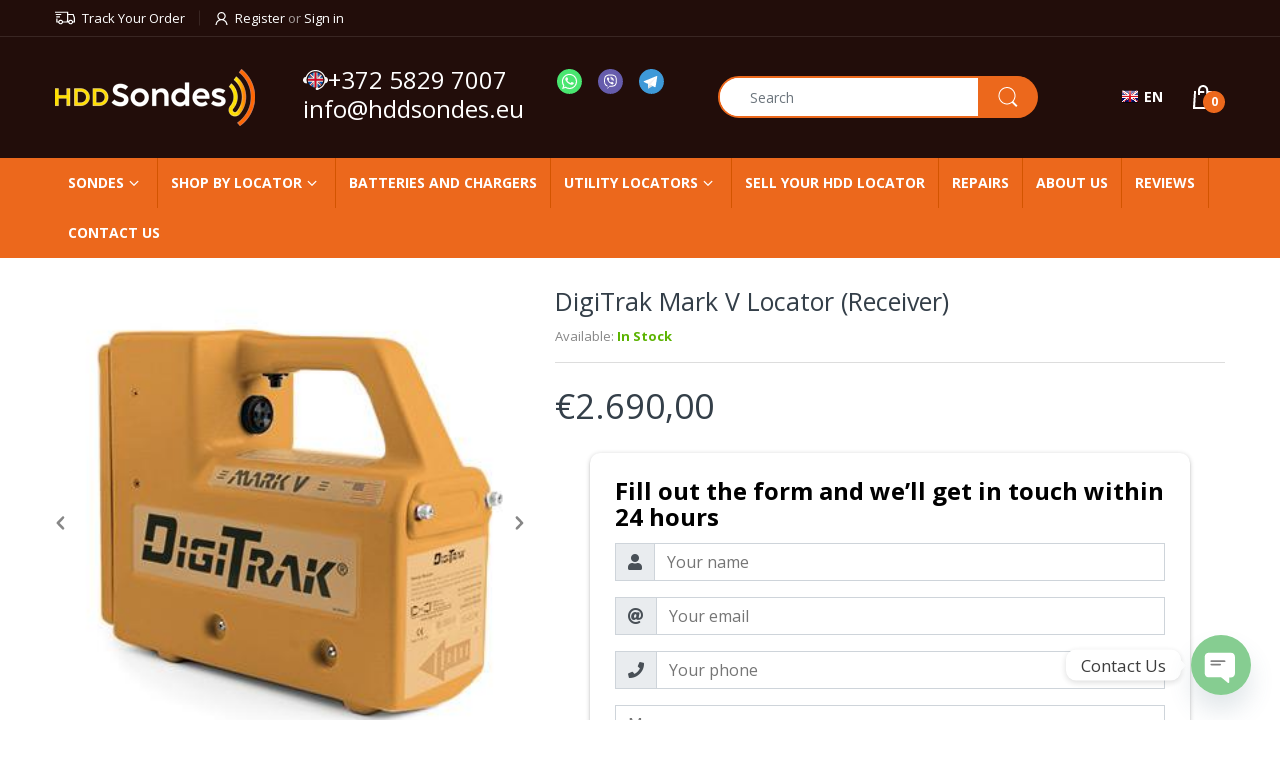

--- FILE ---
content_type: text/html; charset=utf-8
request_url: https://www.google.com/recaptcha/api2/anchor?ar=1&k=6LegBwIsAAAAAKIGtPj_EFL1sf1Lf1Cf9YmQpYE0&co=aHR0cHM6Ly9oZGRzb25kZXMuZXU6NDQz&hl=en&v=PoyoqOPhxBO7pBk68S4YbpHZ&theme=light&size=normal&anchor-ms=20000&execute-ms=30000&cb=rila02qp5mg
body_size: 49516
content:
<!DOCTYPE HTML><html dir="ltr" lang="en"><head><meta http-equiv="Content-Type" content="text/html; charset=UTF-8">
<meta http-equiv="X-UA-Compatible" content="IE=edge">
<title>reCAPTCHA</title>
<style type="text/css">
/* cyrillic-ext */
@font-face {
  font-family: 'Roboto';
  font-style: normal;
  font-weight: 400;
  font-stretch: 100%;
  src: url(//fonts.gstatic.com/s/roboto/v48/KFO7CnqEu92Fr1ME7kSn66aGLdTylUAMa3GUBHMdazTgWw.woff2) format('woff2');
  unicode-range: U+0460-052F, U+1C80-1C8A, U+20B4, U+2DE0-2DFF, U+A640-A69F, U+FE2E-FE2F;
}
/* cyrillic */
@font-face {
  font-family: 'Roboto';
  font-style: normal;
  font-weight: 400;
  font-stretch: 100%;
  src: url(//fonts.gstatic.com/s/roboto/v48/KFO7CnqEu92Fr1ME7kSn66aGLdTylUAMa3iUBHMdazTgWw.woff2) format('woff2');
  unicode-range: U+0301, U+0400-045F, U+0490-0491, U+04B0-04B1, U+2116;
}
/* greek-ext */
@font-face {
  font-family: 'Roboto';
  font-style: normal;
  font-weight: 400;
  font-stretch: 100%;
  src: url(//fonts.gstatic.com/s/roboto/v48/KFO7CnqEu92Fr1ME7kSn66aGLdTylUAMa3CUBHMdazTgWw.woff2) format('woff2');
  unicode-range: U+1F00-1FFF;
}
/* greek */
@font-face {
  font-family: 'Roboto';
  font-style: normal;
  font-weight: 400;
  font-stretch: 100%;
  src: url(//fonts.gstatic.com/s/roboto/v48/KFO7CnqEu92Fr1ME7kSn66aGLdTylUAMa3-UBHMdazTgWw.woff2) format('woff2');
  unicode-range: U+0370-0377, U+037A-037F, U+0384-038A, U+038C, U+038E-03A1, U+03A3-03FF;
}
/* math */
@font-face {
  font-family: 'Roboto';
  font-style: normal;
  font-weight: 400;
  font-stretch: 100%;
  src: url(//fonts.gstatic.com/s/roboto/v48/KFO7CnqEu92Fr1ME7kSn66aGLdTylUAMawCUBHMdazTgWw.woff2) format('woff2');
  unicode-range: U+0302-0303, U+0305, U+0307-0308, U+0310, U+0312, U+0315, U+031A, U+0326-0327, U+032C, U+032F-0330, U+0332-0333, U+0338, U+033A, U+0346, U+034D, U+0391-03A1, U+03A3-03A9, U+03B1-03C9, U+03D1, U+03D5-03D6, U+03F0-03F1, U+03F4-03F5, U+2016-2017, U+2034-2038, U+203C, U+2040, U+2043, U+2047, U+2050, U+2057, U+205F, U+2070-2071, U+2074-208E, U+2090-209C, U+20D0-20DC, U+20E1, U+20E5-20EF, U+2100-2112, U+2114-2115, U+2117-2121, U+2123-214F, U+2190, U+2192, U+2194-21AE, U+21B0-21E5, U+21F1-21F2, U+21F4-2211, U+2213-2214, U+2216-22FF, U+2308-230B, U+2310, U+2319, U+231C-2321, U+2336-237A, U+237C, U+2395, U+239B-23B7, U+23D0, U+23DC-23E1, U+2474-2475, U+25AF, U+25B3, U+25B7, U+25BD, U+25C1, U+25CA, U+25CC, U+25FB, U+266D-266F, U+27C0-27FF, U+2900-2AFF, U+2B0E-2B11, U+2B30-2B4C, U+2BFE, U+3030, U+FF5B, U+FF5D, U+1D400-1D7FF, U+1EE00-1EEFF;
}
/* symbols */
@font-face {
  font-family: 'Roboto';
  font-style: normal;
  font-weight: 400;
  font-stretch: 100%;
  src: url(//fonts.gstatic.com/s/roboto/v48/KFO7CnqEu92Fr1ME7kSn66aGLdTylUAMaxKUBHMdazTgWw.woff2) format('woff2');
  unicode-range: U+0001-000C, U+000E-001F, U+007F-009F, U+20DD-20E0, U+20E2-20E4, U+2150-218F, U+2190, U+2192, U+2194-2199, U+21AF, U+21E6-21F0, U+21F3, U+2218-2219, U+2299, U+22C4-22C6, U+2300-243F, U+2440-244A, U+2460-24FF, U+25A0-27BF, U+2800-28FF, U+2921-2922, U+2981, U+29BF, U+29EB, U+2B00-2BFF, U+4DC0-4DFF, U+FFF9-FFFB, U+10140-1018E, U+10190-1019C, U+101A0, U+101D0-101FD, U+102E0-102FB, U+10E60-10E7E, U+1D2C0-1D2D3, U+1D2E0-1D37F, U+1F000-1F0FF, U+1F100-1F1AD, U+1F1E6-1F1FF, U+1F30D-1F30F, U+1F315, U+1F31C, U+1F31E, U+1F320-1F32C, U+1F336, U+1F378, U+1F37D, U+1F382, U+1F393-1F39F, U+1F3A7-1F3A8, U+1F3AC-1F3AF, U+1F3C2, U+1F3C4-1F3C6, U+1F3CA-1F3CE, U+1F3D4-1F3E0, U+1F3ED, U+1F3F1-1F3F3, U+1F3F5-1F3F7, U+1F408, U+1F415, U+1F41F, U+1F426, U+1F43F, U+1F441-1F442, U+1F444, U+1F446-1F449, U+1F44C-1F44E, U+1F453, U+1F46A, U+1F47D, U+1F4A3, U+1F4B0, U+1F4B3, U+1F4B9, U+1F4BB, U+1F4BF, U+1F4C8-1F4CB, U+1F4D6, U+1F4DA, U+1F4DF, U+1F4E3-1F4E6, U+1F4EA-1F4ED, U+1F4F7, U+1F4F9-1F4FB, U+1F4FD-1F4FE, U+1F503, U+1F507-1F50B, U+1F50D, U+1F512-1F513, U+1F53E-1F54A, U+1F54F-1F5FA, U+1F610, U+1F650-1F67F, U+1F687, U+1F68D, U+1F691, U+1F694, U+1F698, U+1F6AD, U+1F6B2, U+1F6B9-1F6BA, U+1F6BC, U+1F6C6-1F6CF, U+1F6D3-1F6D7, U+1F6E0-1F6EA, U+1F6F0-1F6F3, U+1F6F7-1F6FC, U+1F700-1F7FF, U+1F800-1F80B, U+1F810-1F847, U+1F850-1F859, U+1F860-1F887, U+1F890-1F8AD, U+1F8B0-1F8BB, U+1F8C0-1F8C1, U+1F900-1F90B, U+1F93B, U+1F946, U+1F984, U+1F996, U+1F9E9, U+1FA00-1FA6F, U+1FA70-1FA7C, U+1FA80-1FA89, U+1FA8F-1FAC6, U+1FACE-1FADC, U+1FADF-1FAE9, U+1FAF0-1FAF8, U+1FB00-1FBFF;
}
/* vietnamese */
@font-face {
  font-family: 'Roboto';
  font-style: normal;
  font-weight: 400;
  font-stretch: 100%;
  src: url(//fonts.gstatic.com/s/roboto/v48/KFO7CnqEu92Fr1ME7kSn66aGLdTylUAMa3OUBHMdazTgWw.woff2) format('woff2');
  unicode-range: U+0102-0103, U+0110-0111, U+0128-0129, U+0168-0169, U+01A0-01A1, U+01AF-01B0, U+0300-0301, U+0303-0304, U+0308-0309, U+0323, U+0329, U+1EA0-1EF9, U+20AB;
}
/* latin-ext */
@font-face {
  font-family: 'Roboto';
  font-style: normal;
  font-weight: 400;
  font-stretch: 100%;
  src: url(//fonts.gstatic.com/s/roboto/v48/KFO7CnqEu92Fr1ME7kSn66aGLdTylUAMa3KUBHMdazTgWw.woff2) format('woff2');
  unicode-range: U+0100-02BA, U+02BD-02C5, U+02C7-02CC, U+02CE-02D7, U+02DD-02FF, U+0304, U+0308, U+0329, U+1D00-1DBF, U+1E00-1E9F, U+1EF2-1EFF, U+2020, U+20A0-20AB, U+20AD-20C0, U+2113, U+2C60-2C7F, U+A720-A7FF;
}
/* latin */
@font-face {
  font-family: 'Roboto';
  font-style: normal;
  font-weight: 400;
  font-stretch: 100%;
  src: url(//fonts.gstatic.com/s/roboto/v48/KFO7CnqEu92Fr1ME7kSn66aGLdTylUAMa3yUBHMdazQ.woff2) format('woff2');
  unicode-range: U+0000-00FF, U+0131, U+0152-0153, U+02BB-02BC, U+02C6, U+02DA, U+02DC, U+0304, U+0308, U+0329, U+2000-206F, U+20AC, U+2122, U+2191, U+2193, U+2212, U+2215, U+FEFF, U+FFFD;
}
/* cyrillic-ext */
@font-face {
  font-family: 'Roboto';
  font-style: normal;
  font-weight: 500;
  font-stretch: 100%;
  src: url(//fonts.gstatic.com/s/roboto/v48/KFO7CnqEu92Fr1ME7kSn66aGLdTylUAMa3GUBHMdazTgWw.woff2) format('woff2');
  unicode-range: U+0460-052F, U+1C80-1C8A, U+20B4, U+2DE0-2DFF, U+A640-A69F, U+FE2E-FE2F;
}
/* cyrillic */
@font-face {
  font-family: 'Roboto';
  font-style: normal;
  font-weight: 500;
  font-stretch: 100%;
  src: url(//fonts.gstatic.com/s/roboto/v48/KFO7CnqEu92Fr1ME7kSn66aGLdTylUAMa3iUBHMdazTgWw.woff2) format('woff2');
  unicode-range: U+0301, U+0400-045F, U+0490-0491, U+04B0-04B1, U+2116;
}
/* greek-ext */
@font-face {
  font-family: 'Roboto';
  font-style: normal;
  font-weight: 500;
  font-stretch: 100%;
  src: url(//fonts.gstatic.com/s/roboto/v48/KFO7CnqEu92Fr1ME7kSn66aGLdTylUAMa3CUBHMdazTgWw.woff2) format('woff2');
  unicode-range: U+1F00-1FFF;
}
/* greek */
@font-face {
  font-family: 'Roboto';
  font-style: normal;
  font-weight: 500;
  font-stretch: 100%;
  src: url(//fonts.gstatic.com/s/roboto/v48/KFO7CnqEu92Fr1ME7kSn66aGLdTylUAMa3-UBHMdazTgWw.woff2) format('woff2');
  unicode-range: U+0370-0377, U+037A-037F, U+0384-038A, U+038C, U+038E-03A1, U+03A3-03FF;
}
/* math */
@font-face {
  font-family: 'Roboto';
  font-style: normal;
  font-weight: 500;
  font-stretch: 100%;
  src: url(//fonts.gstatic.com/s/roboto/v48/KFO7CnqEu92Fr1ME7kSn66aGLdTylUAMawCUBHMdazTgWw.woff2) format('woff2');
  unicode-range: U+0302-0303, U+0305, U+0307-0308, U+0310, U+0312, U+0315, U+031A, U+0326-0327, U+032C, U+032F-0330, U+0332-0333, U+0338, U+033A, U+0346, U+034D, U+0391-03A1, U+03A3-03A9, U+03B1-03C9, U+03D1, U+03D5-03D6, U+03F0-03F1, U+03F4-03F5, U+2016-2017, U+2034-2038, U+203C, U+2040, U+2043, U+2047, U+2050, U+2057, U+205F, U+2070-2071, U+2074-208E, U+2090-209C, U+20D0-20DC, U+20E1, U+20E5-20EF, U+2100-2112, U+2114-2115, U+2117-2121, U+2123-214F, U+2190, U+2192, U+2194-21AE, U+21B0-21E5, U+21F1-21F2, U+21F4-2211, U+2213-2214, U+2216-22FF, U+2308-230B, U+2310, U+2319, U+231C-2321, U+2336-237A, U+237C, U+2395, U+239B-23B7, U+23D0, U+23DC-23E1, U+2474-2475, U+25AF, U+25B3, U+25B7, U+25BD, U+25C1, U+25CA, U+25CC, U+25FB, U+266D-266F, U+27C0-27FF, U+2900-2AFF, U+2B0E-2B11, U+2B30-2B4C, U+2BFE, U+3030, U+FF5B, U+FF5D, U+1D400-1D7FF, U+1EE00-1EEFF;
}
/* symbols */
@font-face {
  font-family: 'Roboto';
  font-style: normal;
  font-weight: 500;
  font-stretch: 100%;
  src: url(//fonts.gstatic.com/s/roboto/v48/KFO7CnqEu92Fr1ME7kSn66aGLdTylUAMaxKUBHMdazTgWw.woff2) format('woff2');
  unicode-range: U+0001-000C, U+000E-001F, U+007F-009F, U+20DD-20E0, U+20E2-20E4, U+2150-218F, U+2190, U+2192, U+2194-2199, U+21AF, U+21E6-21F0, U+21F3, U+2218-2219, U+2299, U+22C4-22C6, U+2300-243F, U+2440-244A, U+2460-24FF, U+25A0-27BF, U+2800-28FF, U+2921-2922, U+2981, U+29BF, U+29EB, U+2B00-2BFF, U+4DC0-4DFF, U+FFF9-FFFB, U+10140-1018E, U+10190-1019C, U+101A0, U+101D0-101FD, U+102E0-102FB, U+10E60-10E7E, U+1D2C0-1D2D3, U+1D2E0-1D37F, U+1F000-1F0FF, U+1F100-1F1AD, U+1F1E6-1F1FF, U+1F30D-1F30F, U+1F315, U+1F31C, U+1F31E, U+1F320-1F32C, U+1F336, U+1F378, U+1F37D, U+1F382, U+1F393-1F39F, U+1F3A7-1F3A8, U+1F3AC-1F3AF, U+1F3C2, U+1F3C4-1F3C6, U+1F3CA-1F3CE, U+1F3D4-1F3E0, U+1F3ED, U+1F3F1-1F3F3, U+1F3F5-1F3F7, U+1F408, U+1F415, U+1F41F, U+1F426, U+1F43F, U+1F441-1F442, U+1F444, U+1F446-1F449, U+1F44C-1F44E, U+1F453, U+1F46A, U+1F47D, U+1F4A3, U+1F4B0, U+1F4B3, U+1F4B9, U+1F4BB, U+1F4BF, U+1F4C8-1F4CB, U+1F4D6, U+1F4DA, U+1F4DF, U+1F4E3-1F4E6, U+1F4EA-1F4ED, U+1F4F7, U+1F4F9-1F4FB, U+1F4FD-1F4FE, U+1F503, U+1F507-1F50B, U+1F50D, U+1F512-1F513, U+1F53E-1F54A, U+1F54F-1F5FA, U+1F610, U+1F650-1F67F, U+1F687, U+1F68D, U+1F691, U+1F694, U+1F698, U+1F6AD, U+1F6B2, U+1F6B9-1F6BA, U+1F6BC, U+1F6C6-1F6CF, U+1F6D3-1F6D7, U+1F6E0-1F6EA, U+1F6F0-1F6F3, U+1F6F7-1F6FC, U+1F700-1F7FF, U+1F800-1F80B, U+1F810-1F847, U+1F850-1F859, U+1F860-1F887, U+1F890-1F8AD, U+1F8B0-1F8BB, U+1F8C0-1F8C1, U+1F900-1F90B, U+1F93B, U+1F946, U+1F984, U+1F996, U+1F9E9, U+1FA00-1FA6F, U+1FA70-1FA7C, U+1FA80-1FA89, U+1FA8F-1FAC6, U+1FACE-1FADC, U+1FADF-1FAE9, U+1FAF0-1FAF8, U+1FB00-1FBFF;
}
/* vietnamese */
@font-face {
  font-family: 'Roboto';
  font-style: normal;
  font-weight: 500;
  font-stretch: 100%;
  src: url(//fonts.gstatic.com/s/roboto/v48/KFO7CnqEu92Fr1ME7kSn66aGLdTylUAMa3OUBHMdazTgWw.woff2) format('woff2');
  unicode-range: U+0102-0103, U+0110-0111, U+0128-0129, U+0168-0169, U+01A0-01A1, U+01AF-01B0, U+0300-0301, U+0303-0304, U+0308-0309, U+0323, U+0329, U+1EA0-1EF9, U+20AB;
}
/* latin-ext */
@font-face {
  font-family: 'Roboto';
  font-style: normal;
  font-weight: 500;
  font-stretch: 100%;
  src: url(//fonts.gstatic.com/s/roboto/v48/KFO7CnqEu92Fr1ME7kSn66aGLdTylUAMa3KUBHMdazTgWw.woff2) format('woff2');
  unicode-range: U+0100-02BA, U+02BD-02C5, U+02C7-02CC, U+02CE-02D7, U+02DD-02FF, U+0304, U+0308, U+0329, U+1D00-1DBF, U+1E00-1E9F, U+1EF2-1EFF, U+2020, U+20A0-20AB, U+20AD-20C0, U+2113, U+2C60-2C7F, U+A720-A7FF;
}
/* latin */
@font-face {
  font-family: 'Roboto';
  font-style: normal;
  font-weight: 500;
  font-stretch: 100%;
  src: url(//fonts.gstatic.com/s/roboto/v48/KFO7CnqEu92Fr1ME7kSn66aGLdTylUAMa3yUBHMdazQ.woff2) format('woff2');
  unicode-range: U+0000-00FF, U+0131, U+0152-0153, U+02BB-02BC, U+02C6, U+02DA, U+02DC, U+0304, U+0308, U+0329, U+2000-206F, U+20AC, U+2122, U+2191, U+2193, U+2212, U+2215, U+FEFF, U+FFFD;
}
/* cyrillic-ext */
@font-face {
  font-family: 'Roboto';
  font-style: normal;
  font-weight: 900;
  font-stretch: 100%;
  src: url(//fonts.gstatic.com/s/roboto/v48/KFO7CnqEu92Fr1ME7kSn66aGLdTylUAMa3GUBHMdazTgWw.woff2) format('woff2');
  unicode-range: U+0460-052F, U+1C80-1C8A, U+20B4, U+2DE0-2DFF, U+A640-A69F, U+FE2E-FE2F;
}
/* cyrillic */
@font-face {
  font-family: 'Roboto';
  font-style: normal;
  font-weight: 900;
  font-stretch: 100%;
  src: url(//fonts.gstatic.com/s/roboto/v48/KFO7CnqEu92Fr1ME7kSn66aGLdTylUAMa3iUBHMdazTgWw.woff2) format('woff2');
  unicode-range: U+0301, U+0400-045F, U+0490-0491, U+04B0-04B1, U+2116;
}
/* greek-ext */
@font-face {
  font-family: 'Roboto';
  font-style: normal;
  font-weight: 900;
  font-stretch: 100%;
  src: url(//fonts.gstatic.com/s/roboto/v48/KFO7CnqEu92Fr1ME7kSn66aGLdTylUAMa3CUBHMdazTgWw.woff2) format('woff2');
  unicode-range: U+1F00-1FFF;
}
/* greek */
@font-face {
  font-family: 'Roboto';
  font-style: normal;
  font-weight: 900;
  font-stretch: 100%;
  src: url(//fonts.gstatic.com/s/roboto/v48/KFO7CnqEu92Fr1ME7kSn66aGLdTylUAMa3-UBHMdazTgWw.woff2) format('woff2');
  unicode-range: U+0370-0377, U+037A-037F, U+0384-038A, U+038C, U+038E-03A1, U+03A3-03FF;
}
/* math */
@font-face {
  font-family: 'Roboto';
  font-style: normal;
  font-weight: 900;
  font-stretch: 100%;
  src: url(//fonts.gstatic.com/s/roboto/v48/KFO7CnqEu92Fr1ME7kSn66aGLdTylUAMawCUBHMdazTgWw.woff2) format('woff2');
  unicode-range: U+0302-0303, U+0305, U+0307-0308, U+0310, U+0312, U+0315, U+031A, U+0326-0327, U+032C, U+032F-0330, U+0332-0333, U+0338, U+033A, U+0346, U+034D, U+0391-03A1, U+03A3-03A9, U+03B1-03C9, U+03D1, U+03D5-03D6, U+03F0-03F1, U+03F4-03F5, U+2016-2017, U+2034-2038, U+203C, U+2040, U+2043, U+2047, U+2050, U+2057, U+205F, U+2070-2071, U+2074-208E, U+2090-209C, U+20D0-20DC, U+20E1, U+20E5-20EF, U+2100-2112, U+2114-2115, U+2117-2121, U+2123-214F, U+2190, U+2192, U+2194-21AE, U+21B0-21E5, U+21F1-21F2, U+21F4-2211, U+2213-2214, U+2216-22FF, U+2308-230B, U+2310, U+2319, U+231C-2321, U+2336-237A, U+237C, U+2395, U+239B-23B7, U+23D0, U+23DC-23E1, U+2474-2475, U+25AF, U+25B3, U+25B7, U+25BD, U+25C1, U+25CA, U+25CC, U+25FB, U+266D-266F, U+27C0-27FF, U+2900-2AFF, U+2B0E-2B11, U+2B30-2B4C, U+2BFE, U+3030, U+FF5B, U+FF5D, U+1D400-1D7FF, U+1EE00-1EEFF;
}
/* symbols */
@font-face {
  font-family: 'Roboto';
  font-style: normal;
  font-weight: 900;
  font-stretch: 100%;
  src: url(//fonts.gstatic.com/s/roboto/v48/KFO7CnqEu92Fr1ME7kSn66aGLdTylUAMaxKUBHMdazTgWw.woff2) format('woff2');
  unicode-range: U+0001-000C, U+000E-001F, U+007F-009F, U+20DD-20E0, U+20E2-20E4, U+2150-218F, U+2190, U+2192, U+2194-2199, U+21AF, U+21E6-21F0, U+21F3, U+2218-2219, U+2299, U+22C4-22C6, U+2300-243F, U+2440-244A, U+2460-24FF, U+25A0-27BF, U+2800-28FF, U+2921-2922, U+2981, U+29BF, U+29EB, U+2B00-2BFF, U+4DC0-4DFF, U+FFF9-FFFB, U+10140-1018E, U+10190-1019C, U+101A0, U+101D0-101FD, U+102E0-102FB, U+10E60-10E7E, U+1D2C0-1D2D3, U+1D2E0-1D37F, U+1F000-1F0FF, U+1F100-1F1AD, U+1F1E6-1F1FF, U+1F30D-1F30F, U+1F315, U+1F31C, U+1F31E, U+1F320-1F32C, U+1F336, U+1F378, U+1F37D, U+1F382, U+1F393-1F39F, U+1F3A7-1F3A8, U+1F3AC-1F3AF, U+1F3C2, U+1F3C4-1F3C6, U+1F3CA-1F3CE, U+1F3D4-1F3E0, U+1F3ED, U+1F3F1-1F3F3, U+1F3F5-1F3F7, U+1F408, U+1F415, U+1F41F, U+1F426, U+1F43F, U+1F441-1F442, U+1F444, U+1F446-1F449, U+1F44C-1F44E, U+1F453, U+1F46A, U+1F47D, U+1F4A3, U+1F4B0, U+1F4B3, U+1F4B9, U+1F4BB, U+1F4BF, U+1F4C8-1F4CB, U+1F4D6, U+1F4DA, U+1F4DF, U+1F4E3-1F4E6, U+1F4EA-1F4ED, U+1F4F7, U+1F4F9-1F4FB, U+1F4FD-1F4FE, U+1F503, U+1F507-1F50B, U+1F50D, U+1F512-1F513, U+1F53E-1F54A, U+1F54F-1F5FA, U+1F610, U+1F650-1F67F, U+1F687, U+1F68D, U+1F691, U+1F694, U+1F698, U+1F6AD, U+1F6B2, U+1F6B9-1F6BA, U+1F6BC, U+1F6C6-1F6CF, U+1F6D3-1F6D7, U+1F6E0-1F6EA, U+1F6F0-1F6F3, U+1F6F7-1F6FC, U+1F700-1F7FF, U+1F800-1F80B, U+1F810-1F847, U+1F850-1F859, U+1F860-1F887, U+1F890-1F8AD, U+1F8B0-1F8BB, U+1F8C0-1F8C1, U+1F900-1F90B, U+1F93B, U+1F946, U+1F984, U+1F996, U+1F9E9, U+1FA00-1FA6F, U+1FA70-1FA7C, U+1FA80-1FA89, U+1FA8F-1FAC6, U+1FACE-1FADC, U+1FADF-1FAE9, U+1FAF0-1FAF8, U+1FB00-1FBFF;
}
/* vietnamese */
@font-face {
  font-family: 'Roboto';
  font-style: normal;
  font-weight: 900;
  font-stretch: 100%;
  src: url(//fonts.gstatic.com/s/roboto/v48/KFO7CnqEu92Fr1ME7kSn66aGLdTylUAMa3OUBHMdazTgWw.woff2) format('woff2');
  unicode-range: U+0102-0103, U+0110-0111, U+0128-0129, U+0168-0169, U+01A0-01A1, U+01AF-01B0, U+0300-0301, U+0303-0304, U+0308-0309, U+0323, U+0329, U+1EA0-1EF9, U+20AB;
}
/* latin-ext */
@font-face {
  font-family: 'Roboto';
  font-style: normal;
  font-weight: 900;
  font-stretch: 100%;
  src: url(//fonts.gstatic.com/s/roboto/v48/KFO7CnqEu92Fr1ME7kSn66aGLdTylUAMa3KUBHMdazTgWw.woff2) format('woff2');
  unicode-range: U+0100-02BA, U+02BD-02C5, U+02C7-02CC, U+02CE-02D7, U+02DD-02FF, U+0304, U+0308, U+0329, U+1D00-1DBF, U+1E00-1E9F, U+1EF2-1EFF, U+2020, U+20A0-20AB, U+20AD-20C0, U+2113, U+2C60-2C7F, U+A720-A7FF;
}
/* latin */
@font-face {
  font-family: 'Roboto';
  font-style: normal;
  font-weight: 900;
  font-stretch: 100%;
  src: url(//fonts.gstatic.com/s/roboto/v48/KFO7CnqEu92Fr1ME7kSn66aGLdTylUAMa3yUBHMdazQ.woff2) format('woff2');
  unicode-range: U+0000-00FF, U+0131, U+0152-0153, U+02BB-02BC, U+02C6, U+02DA, U+02DC, U+0304, U+0308, U+0329, U+2000-206F, U+20AC, U+2122, U+2191, U+2193, U+2212, U+2215, U+FEFF, U+FFFD;
}

</style>
<link rel="stylesheet" type="text/css" href="https://www.gstatic.com/recaptcha/releases/PoyoqOPhxBO7pBk68S4YbpHZ/styles__ltr.css">
<script nonce="7DLbxDs2XJ-UG1Xquo33Yg" type="text/javascript">window['__recaptcha_api'] = 'https://www.google.com/recaptcha/api2/';</script>
<script type="text/javascript" src="https://www.gstatic.com/recaptcha/releases/PoyoqOPhxBO7pBk68S4YbpHZ/recaptcha__en.js" nonce="7DLbxDs2XJ-UG1Xquo33Yg">
      
    </script></head>
<body><div id="rc-anchor-alert" class="rc-anchor-alert"></div>
<input type="hidden" id="recaptcha-token" value="[base64]">
<script type="text/javascript" nonce="7DLbxDs2XJ-UG1Xquo33Yg">
      recaptcha.anchor.Main.init("[\x22ainput\x22,[\x22bgdata\x22,\x22\x22,\[base64]/[base64]/[base64]/bmV3IHJbeF0oY1swXSk6RT09Mj9uZXcgclt4XShjWzBdLGNbMV0pOkU9PTM/bmV3IHJbeF0oY1swXSxjWzFdLGNbMl0pOkU9PTQ/[base64]/[base64]/[base64]/[base64]/[base64]/[base64]/[base64]/[base64]\x22,\[base64]\\u003d\\u003d\x22,\x22w5AlEcOwL8ObZ8K/woAdDMOAHcKydsOxwqDCmsKPTR8majBAFht0wpxMwq7DlMKIX8OERSnDvMKJb2A+RsORIMOCw4HCpsKkQgByw4fCihHDi1LCssO+wojDvyFbw6UBOyTClWvDh8KSwqpzLjIoAh3Dm1fCnj/CmMKLTsK9wo7CgQkIwoDCh8KhX8KMG8OFwopeGMO/[base64]/w7LDssOJw5HCn0LDswXDjMOecMKdFS1mR17Dvg/Dl8K1A2deRApIL1nCuyt5dXkSw5fCgsKpPsKeDzEJw6zDjGrDhwTCq8O0w7XCnyMqdsOkwpUjSMKdcQ3CmF7CjMK7wrhzwr7DkmnCqsKQblMPw5/DlsO4b8OrMMO+wpLDqU3CqWAMQVzCrcOOwpDDo8KmJHTDicOrwrHCuVpQZGvCrsOvF8KUPWfDm8O+HMOBBE/DlMONM8K3fwPDucKhL8OTw4EUw61WwovCk8OyF8KLw5E4w5pYcFHCusOORMKdwqDCv8Oywp1tw7DCj8O/dXkXwoPDicO2wqtNw5nDsMKHw5sRwrbCp2TDsnFGKBd5w7sGwr/[base64]/CmEZpw67DpxHCq8K5FsKFw6l0HkMQEjtNwppoZALDn8KNOcOmVcK4dsKkwo3Dv8OYeG9DChHCk8OMUX/CvFXDnwAQw7hbCMOjwptHw4rChURxw7HDgsKQwrZUMsKEwpnCk2/DvMK9w7ZrBjQFwo/CocO6wrPCuAI3WVwUKWPCmMKmwrHCqMOewrdKw7ILw77ChMOJw4V8d0/Cvk/[base64]/A8Oiw6Adw7B8Q8Oaw7w2bcOYwp4pBxvDr8KTZMOTw43Ck8OKwofCtzXDicOXw4pjL8O3bsO8Wh/CuTbClsK2Jk3DkMK3AcK4NGrDr8OuATc/w4nDoMKMLMOiHBnCp3/DoMKCwqLDrnE7RV4Kwpsnwo8Jw7zCs2jDk8KmwojDmDVRDxc6wrk/JQoVVTTCu8O7D8KVAU90HWfDusK3Dm/Di8KPW2vDjMOlCsOkwqYwwrgqfjDCqsOdwrjCh8Oyw4jDisOYw4DCosOCwo/Dh8OAY8OJbhPDkkjCtsOFbMOswp4oewcWHwDDuw8PJj7DkhcIw5MUSHpxCMKgwrHDrsOkwoDDoU7DlVLDnWQkdMO9TsKGwrF6BE3Cr399w4BfwqzCoiNew7XDlSXDsiw3HQTDmRXDpw5Qw6ADSMKfFMKOA2vDrMOTwq/DhcKnwp3Cl8OVGMKuUsOvwrVWwqXDrcKgwqA2wpLDlcK/JlXCsEoawq/DihTCmjDCk8OxwrJtwo/CvFDDjFpjI8O3wrPCusOTAxzCssOEwqJUw7jCtTPCocO0dMOywqbDssKkwpgJNsOTJcOxw4fDpWfCsMOwwonDvRPDlxxRXcOqccOPQMKBw6xnworDvBVuSsOww4XDuVwwTMKTwoHDtcObecKVw4/DlsKfw5soaigKwpQyU8Oqw5jDvkIpwovDqhbCuDbDp8Opw7M/VcOrwr1mdU5DwpjDsSprCDVMVcKBZMKARFHCuSnCmjEpWz4kw7PDlUstK8OSKsOBbk/[base64]/RsO5w6TCq8OnF1ciwrfCnMOHw6jCmsK6wqwJKsONYMOIw6Uaw5rDtkJabxxDMMOJZlPCk8O7elpyw4XCr8Krw7t4HjLCgAzCqsO9CcOGZyvCgD94w6oWCEfDtsOcdsKDPWlZXsKxOUN1wpwew7fCksO/TTrCmlhsw43Dl8OlwqQrwrnDlMOYwo/DjGnDlAtywofCg8OVwpMfKkdrw5N/w64Fw5HCgHZFR1fCvyzDtx1UHi4aBsOeX28nwpVKWiNFbwrDvH14wrLDrsKRw6QqMTPDv2IMwpg3w4/CnDJucsK+ZRtuwp1CH8ONw5AIw7HChnM1worDqMOgBDLDminDm2hDwqAzKsKEw6wkwo/[base64]/[base64]/wrRyw5olwq/DlnJFw4bCryrDn8O5bWsgCm8nw6/[base64]/[base64]/CpCYhwoXDmlTCncKsw68gwqzCkU7CuwxgYnMYFQjCg8KNwpJ7wr3CnCbDsMOBw4Q0w5LDlMKfHcK4L8OfPSDCimwIw7HCssObwqnDqsOzOsOZYjgBwoN7GHzDpcOGwp1BwpPDqlnDv2/Cj8OxX8OZw5hcw4t0QRPCrmPDjVRSUxTDr13DlsKqCD/DsnJlw6jDhsO1wqfCiU1swrpvL07ChXRvw5DDlMOrJ8O4exMoDF/DvgvCv8OiwoPDrcOPwo7DnMO/wpxjw43CksOiRBM0wogSwrTDoizClcOqw4gsbsOTw4MODcK6w51ew48xAFTCvsKUKsO6CsOuwqnDmMKJwr1OXCJ8w47DszlcclHDmMOMJ0wywo/CnsOiw7EoU8OBb1AcPMK0OMOQwp/Cl8KZOMKCwqHDqcKSYcKfHMONQi9kwrQUYGFBQMOIfUV/[base64]/RcKVw4LDtsO0fGo6wqIeCcKIN8OSw63DtsKTEDZ3ecKNUsOxw6lVwrPDosO/ecK5d8KcW3TDnsKpwrlPbMKDDjVgEsOkw4pXwrQodMOtJMO3wolewq0Bw7/DksOpay/[base64]/CtcOCccO7DxttEl/CjMKhwpx8w4x8w5llw5LDmMKNL8OwK8KAw7QgfQsDd8Owdi8tw7IrNnYrwr8zwr1sTiceMgRNwrDDuyjDmVXDlMONwqkOw4jCmhzDn8OaSHjDs1tSwrzCkAZmYCvDjg1Rw73DhVw7wpDCqMORw4nDoS/DsS/[base64]/CmMObF8OnQMOfw4rCtcKuYhXCqsOuw707cz/[base64]/[base64]/dMK7cxzDkcO8VxhzwoDCo8OyWVHCh0wmwpfDrQoSaVIlPGI8w6dQdzAbw5LCmgcTKH/DmAnDsMOcwo4xw7LDisK3RMOTwpctw77Ctztsw5DDomPDiVJLw6lJwoRXccKpNcONX8K5w4h9wo3CiAVxw7DDiEN9w6Fxw4JwAcOfw4cNEMKDMsKrwrVTLMKUCzfCrBjCosOew5R/LMKnwoPDiVDDs8KfVcOYFcKew6AHVDl1wp9JwrbCscOIwopSw4xeOGpGBxPCqMKjRsKQw6vCkcKfw79TwrkrEcKPP1/CjMK/woXCi8OAwrIHFsKDWHPCvsKwwp7Dq1ghIsOaAinDqF7ClcOZIXkcwohbH8Obwr/Cm1tXD2xNwr3CqQ3DtcKBw67DpBzCl8O5OWvDsXspw7N/w5zCiQrDgsOYwobCmsKwVERjI8OGUVUSwpzDrsOvQwUzw641wqnCvsKdS1ctCcOuwp4YYMKnDiNrw6DDjMOCwoJHUMO6J8K9wrkowqMLfsKhw51qw6rDhcOlIEvCgMKEw5hJw5Nnwo3DsMOjd01cQMOgIcKxTm3DtTjCisKywqJUw5U5wq3Cgkk8U3XCssKiwr/DuMK8w4XCigsuMmorw6cGw4TCtWFxLXvDsknDucKAwpnDiw7CjsK1OmjCq8O+XgXDmMKkw5EHc8KMwqzCvkzCosOMIsKyJ8KKwrHDghTCscOIccODw4LCiAhWw60LfMOFw4vDhEcjwpcnwq3CgHzDggkmw6fCuEnDsQ4WEMKENj3CvnZlGcKoDDEaNsKOCMKyYyXCqA/[base64]/wpDDm8KVw7k4woLCom3CmsKUw4YbwpPCo8KObMKSw4EfJRwXKi7DhsKjS8ORw63CkFHCnsK6wo/CmcOkwq3CkCp5fRDCtVXCj1lWWRN7wqJwZsOCSApnwpnCqkrDmUnCj8OkH8OvwqVjfcOHwqHDo0TDnzRdw7DCv8KsJUBUwo3DsXUzJsO3E3bCmMORBcOiwr1cwocUwow1w5DDiAfDnsKZw6oXwo3CrcKuw6IJWTvCmX/[base64]/B3gtJ0fCk8O+wolyVkLDlMONOiDCm3VJwrXCmcK5wrPDj8KuaE1yKS1ebFkoRwvCvcOAJ1cPw5TDrBrDssOBF3pOw6ICwpdlwrfChMKiw79hRXRRXsOZSW8YwpcYccKtOhvCqsOHw6NXwqTDn8OKa8O+wpXDtE/CoEtXwpfCvsOxw6DDrhbDusKswoXDp8O3TcK7AMKZRMKtwrHDqsO7N8KIw5/[base64]/DsMO0w7AzKx1xwoQFw61AwqIUA3s2w5/[base64]/DpcOEw6Eww53Di3HDpsO1OBQhcDcQw5EOV8K5w6XDtho5w77CrT0EZ2LCh8OUw4LCmcOaw5k+wq7Dmil/worCjMOBFsKtwqJNwoLDjA/DkcOUHgtQGMKswqERFTBbw7VfC3YtS8OFKsOlw4DDm8ODIToGEAEcD8KJw4hgwqtjNDPCmQkpw4bCqk8Jw6ACw4/CmF44QHvCh8OFwphKKsKowrnDnWvDqsOmwrXDosO2TcO5w6vCn2czwqMbccKyw7jDtcOsHWMxw7jDmmPCqsOwIhLClsOLwpHDl8Ocwo/DiATDmcK4w6HCmigiSUwAZSV3BMKDalASSTV9bizDpi7Dp35Fw5jDohw7OMO6w6cewr3DtS3Dgw/DocO9wph5DW8SUMOKZD7CmMKXLFvDhcOFw71lwpwKNsOdw7poBsOxQmxdG8OSw5/DlDJhwrHCryHDpz3CrVDDqsObwqNCw5rCsynDqAlUw4snw5/DhsK/wrNTblDDlsOffQJwVHlGwrBuYmrCu8OlXsKmJmJSwq5pwr9wGcKLVMKRw7fCkMKYw4fDgjoiGcK6IWTDnkpxHyMrwqNIYV4jfcKTbmdmaXp4cEV6SwMXMcO+Bi9hwr3DsUzDtcK4w6k+wqLDtBvCu0p/ZMOMw6LCl14dEMK+PnDCncOEwqk2w7zCrV0xwo/CksOew6zDhMOeJsKBwrvDqlVIP8OjwpYuwrBBwrtELUFnBEA+J8K9wpjDqsK/[base64]/[base64]/DgcOhfA0ic8OSf2kvQlnCo38zETXCsX5cXMKqwoMXJB48ZAvDlsKQNHN6wpHDiwnDq8K2w60INWnDjcKICErDunwyRMKDak4Vw4/DkTfDqsKrw69Xw64VfsK2WFbCjMKYwohFZFvDo8KoZgLDisKcUMOiwpDCgx89wqTCiH1rw60ELMOrAm7Cmn/[base64]/RjTCuznCv8KqSMKuw6bDm0/[base64]/[base64]/Du8KBLcOEdMKZNW8Vw6HDqR3CvkzDlH5nwp5Rw4TCosKSw4FmFMOKbMO/wrzCvcKgUsKFw6DConrCl0TCvRnCtUxLw7N2VcKqwq5KYVcOwrvDiFRPViXChQDCpsOqSW0lw47CtiXDni9rw7Flw5TClcKDw6A7T8K5JsOFVcOQw6YvwrLCmBwUF8KJEsKsw7PCtsKbwpDDnsKcW8KCw6nCr8Omw6PCqcK/w6YwwoVcQD8qH8Ozw4HDicOZREpWOF0HwoYBOSbCrcO3IMOew5DCpMOWw6TDlMOMNsOlJCLDlMKhGMOpRQPDjMK4wpl5wpvDssOXw7HDpzbCg2jDncK3diXDhXbCl1B3wqHCj8Otw7hpwrLDjcORMcKAw77CsMKswoEpbMKTw6DCmgLCh0vDmR/DtCXDpMOha8KRwqjDuMOhwprCncOHw4vDjDTClMKROMKLaUPDj8K2N8OGw5dZCVlpIcOGccKcbzQrf27DuMK4wqjCvcKqwr4uw4QnHyvDmVzDvU/DssKtw5fDtnssw5c3eAAzw4zDjDDDgSF7Dn3DsAR2w5bDkBjCpsKzwqLDtxDCmcOvw6Y6w4MrwrYaw7jDksOTw6XCvBZBKSkoZyIUwpjDoMO7wovCi8KkwqnDqE7CrksWbAdqGcKRIFrDliIEw4/[base64]/CrlnCt2bCvCFhw4tWw6/[base64]/[base64]/wpLClcObwpQ4w4sOwrPCh8KYXwnDrVHDm8OJwpp1w4o8S8Kpw6PCvXfCqcOiw4LDl8OfUjrDq8KJw6XCk23DtcKrQFvDk0AZw4/DucO9wqEUQcKmw6rCpzsZw4tWwqDCgMO7W8KZBDzCtMKNcFDDmSQMw5nCo0c3wrhZwpgLVUzCmVtvw7EPw7Q1wq9VwqFUwrU+A2HChWjCsMKjw5rDtsOew4ICw5REwpNAwoDCs8OADTQzw4Y8wpsTwqPCjQTDvsO4esKEc1PCk3QzVMOAXA53WsK0wo/CpAfClRI1w6RuwqLDsMKlwpEkYsKRw7Qww58CK14ow5NpPFAyw5rDj17DsMOqFcOxHcOSHU9uXAJFwqXCj8K8wrZsAMOYwpI1woQOw6/Cr8OxLgVXc1DCrcONw7DCj2LDlsKNE8OsCsKZRhDDqsOuP8OKGcKBGR/DiBQ9Tl/CssKYFMKiw7LDvsK+BcOgw7Ejw640woHDi1pfYjjDpG3DqC9KF8OYLcKvV8KUF8K7LMKswpMQw5zDiyfCnsOPHMOqwr/Cs3jCvsOgw44Ic0kNw7Q+woDChF/[base64]/[base64]/DnWHCoGBDQk1TKMO2Zk3Cg8O6w5N4XXPCjsKeI8OVPRJzw5ZrQnRHZR4pw7ZKeH0Yw7UXw5lGaMKaw4p1XcO1wqrCiU8qFsKmwozCnMKCf8OLScKnVH7CocO/wpoWw6kEwoBvecOCw6lMw7HClcKSKMKvEH7CnMK7w4/Dg8KDR8KaDMOYw65IwoU5TBsVwqvDkMKCwoXCiw3Cm8OEw6R3wprDqETCikVBA8KUw7bDpXtNBVXCsGQBFsOsKMKIB8K6LwnDvA9owoLCv8OSGE/Ch0QXYcOJDsKHwqERaVDDvjVmwoTCrw0LwrTDoBI1U8KeDsOAAGfCu8OUwoXDqT7Dt10rI8OQw5LDn8O/LxnCicKcA8Opw7cGV1vDny0aw47DsC83w49rwo4GwqLCt8KywqHCmCYFwqPDgw4yAsK/[base64]/wovCujZZwrMWFDrCuzczw5DDmXZuw6/DkBLDmDpXfcOiwrvCp1MJwpbDjHBNw5FNG8K3a8KoMMKqAMKDcMKiDz4vw6R/[base64]/[base64]/[base64]/[base64]/[base64]/LMO7wowPTMOhw5U1c0pbF8OgUsK0dErDuzh6woJ3w6vCpcKNwoojdMOlw4vCr8OtwqTCnVbDl1xgwr/Ch8KbwrvDoMOmTcKRwq8OLlZRUcOyw63DpSItfjjDuMO8WVxFwrbCvFRjw7dyZ8OvGcKxSsOkSD4pOMOOw4LCnnZgw54SG8O5w6FDaQ3DjcOowrDDssOaacOrKQ/DjXIowqYUw7plATzCucKqO8Omw5MTWMOLQBDCssOWwrPDkwAowrgqfcKTwrIad8KsZTAFw5EWwoXCqsO3wrB4wpwSw6gUKnTCgsOJwpzDhsO0w50qGMOMwqXDlG4kw47CpsO7wqzDnAoHCsKTwowHDT4LOsOdw4TDssORwpMdQBJbwpIAw7rCnQbCoD5/Y8Olw77CuxTClsKaV8Ozb8ORwrNWwr5NNhMiw7LCplXCvMOYMMO/w41Uw5lXMcOuwpN7wrDCjwZ0CDQ0QnZ2w4VVfMKQw6k2w4TDisOZwrcOw7jDpD/[base64]/[base64]/ZQ1LdsOgwrvCjcOrOcKCOzDCl8K6IMKKw47DhcO0w5w2w7DDrcOAwp9mEh4+wrXDpcOZTSjDtcOnH8OAwrEwRcOKXVVcOWrCmMKze8KiwpHCpsO4WGvCgQfDnVrCqRxWHMKTK8O7w4/[base64]/CpGVAb8KySWAbW8OUwqRXwpphOWLDthNDw4hew6HCscKew5UmDcOIwqHCq8OXBGLCusK8wp8Zwp91w6QFY8O2w5VVwoB6LAvCuDXCk8KIwqYTwpsQwp7DncK9esOYYT7Di8KBHsOleHfCpMKlDhPDs3FffAbDjgHDomcwasOzLMKSw7/DhMK7Y8KOwoQ0w4YASjMrwqs9w4PCnsOjIcOYwo04w7UREsOFw6bChcOEwoQkK8Kgw5xkwqvCjUrChMONw6PCosO8w7V2KsOfQMK9wpDCryjCuMOpw7IOMlpTa27CuMKLdGwRMcK+e2HCscOvwp7Dq0QSw5/DiwXCjGfCq0RACMOKw7TCuFZ1w5bClQIfw4HCtH3CpcOXKlgWw5nCv8Kuw67Cg0PCqcOlRcOJYQpUGwNnFsO+w6HDkR5+eQLCqcKNwqbCvMO9VsOYw7YDSDvCl8O0WQMiwqzCm8OLw41aw5Inw7nDm8OxTXBAbMKUEMKww7bDp8O/BsK3w6k9ZsOPwqLDknlCScK0QcORL8OCNsKvDyLDhcODRHgzICVIw6xTEk8EPcKqwodpQCR4w58Iw5XCrSHDqG9Uw5h9TxbDtMKWwoUdTcO9wpwJw63DiUvCgG94GV3DlcOpDcO2RjbDtmPCtQ1zw5nDgnlzJsKfwoM5TW/DvcOqwr/CjsOVw5DDs8OcbcOyKsKvecOXYsOiwrR6XsOxbjIcw6zDhkrDgMOKXsOFw4plXcORYsK6w6p0w6pnwrbCi8KsBxDDhznCgTwKwqzCvG3CnMOHesO+w6gZQ8KcJxI6w5soQ8KfV2UHHkxjwrvDrMKTw7/DoyMJXcKCw7UQFUHDmyY/YsOQSMK7wplkwpFiw7Mfwp7CrMK/UsO8SsK/wo/DlUzDlXgiwrbCpsKmXcO/[base64]/[base64]/DosKcX8O6wrQgwo15dnE9IsKiw4fDmMKHRcKfOMOxw6zDqhhsw4LDpsK7N8KxdhjDg08rwq3DtcKXwqLDm8K8w4ddDcOdw6wKIsO6OWcYwr3DgTgqXnobOwHDmUnDuAUwfjfCu8ODw7hveMKqFh1Hw6NBcMOEwrVSw7XChysYVcORwrcpTsO/[base64]/[base64]/ChMKxC1TDt2rDnMOsw6jDlMKAwrMPPxjCrDY7G2PCscOUP0vCkQvCmcOXwr3Do09iMx1Ow47Dr3/CkhZzbl5ew5LCqA9MVjs7BcKDb8O+BQTDlcKmH8OOw4ccS1ZPwrXCo8OgAcK1MiUOEcO5w6zCkSXCkFQ/wrDDmMOXwoTDsMO+w4bCqsKFwrkLw7fCrsK2HcKKwojCuwtewqgAXWzCkcKpw7DDkcKnI8OvfFzDmcOMVD3Dnm/Du8KAwr8LUsKFw6/ChwnDhMKBR1pGNsK0MMOVwofCrsO4w6Y8wrnCp2Ukw7TDhMK3w558TcOWY8K7TX7CtcOVUcKfwrEXalp4GMOSwoFOw6QhAMKyM8O7w5zCt1DDvsOyEsO4aGvDpMOhesOjJcOAw5VYwo/[base64]/CgsKyM8OichlHMgU+OsK3EC3CgsKrw69+SCNkwrzChxNfwprDl8O1ChkecDp+w6liwqTCscOLw5bChiLDssOfTMOMw43CkS/DvXDDtSVlVMOvFA7DnsKrScOjwqhQwpzCqwbCjsKDwrN6w7p/woLDnj9iYcK0NEsIwowKw7EYwq/CmzQKSMOAw7lzw6/ChMObw6HCvXAVLVPCncOLwocJw4fCsAJrcMO/BMKyw7tcw4EIZwHDkcOnwq/CvGBGw5zClHM2w7fDhV4owrrCm3pXwptFDTPCtk/DvcK0wqTCucK3wrt8w5jCgcKOcVrDpMKJcsK/wrF7wrQcw77CkB4two8FwpbDgy1Cw7PDtcKtwqRfdyPDtmRSw7nCjF/[base64]/DtsOJwp3CkzbDusOCWsKrfsKTw5VBesKOd3oaTmUPbh3Dp1bDjMKedMKIw6vCkcKaDATCrMO+HAHDksKLdhF7X8OrPcOvwr3CpnDDnMOvwr/CpMOWwpXDtmAYAT8bwqI9UTPDlcKjw6g0w7Akw5xEwqrDgcK6Ngs7w6FUw77CljvDnMKCLsK0CsOQw73CmMKCSwATwrU9fC8bMsKBw5bCqSvCj8OJwqZ/RMOwDzA5w5PDmF3DpD/CsHfCjcOiwqt0VMOhwoPCmcKwSMKKwoJJw7fCtEPDuMOkKMKxwpUwwr5PVF4gwqXCiMOeE0lPwqVjwpXChWNLw5IcCSMew6Miw73DqcO9P2QRRw3Cs8Olwp9hQMKOwrXDuMOSNMKaZsKeEsKLYS3CvcKVw4nDgsKycEk5T1/Dj0VMw5bDpT/Ct8O7bcOWJ8OrC09tJ8K5wqnClMOxw7dMJcOrYMK/WcO9L8KPwpxowrsGw5HCpEozwo3Dj2R7w63CpzV3w4fCkHFjXmt8IMKUw5wKTMKWdsOBUMO0O8KhRE8hwqZeKirCnsOvwqbDpT3CrmwswqF9GcOUfcOIwrLDrzBne8Orw6jCihNUwoDCh8OYwrBNw6HCq8KfVT/[base64]/DqBw+w4HCilAiKcKiNcOLw6nCvV3DoWwVwq8fEMOqTQpUwrViN0LDlsK1w6BSwoxHV3HDmVQWX8Knw41GAsO5OGLCtsKkwo3DhCjDnMOewrtCw6IqcMODdsK0w6jDk8KzNATCs8KLw5bDjcOyawTCjWjDp3RcwpMnwojCqMOwbW3DugXCtcO1BQDCqsOqwqp/AMOiw7Yhw6UjMk8hWcKyEWLCoMOdw6VIw7HCiMKWw5wELArDnwfCmxx3w50bw7cfcCoPw4NMVz3Dh0kuw47DmcK1eEhKwqhOwpUyw57DnEXCnR7CpcODw73CnMKICBRiRcOowrTDmwTDkAIhH8O4M8Oow7cKDMOCwpHDi8O9w6TDksO8SFNBaB/Dg0bCscOTwpDCgAgWw4jCjcOAGnPCh8KrRsKnf8Oww7jDjwXCpnpTUEXDtVpewqLDgSdPZ8OzNcKIdyXDlG/[base64]/Dr30FNMOGX8OnwosPw5sPwq8rw4bDjMKCw6zDgzjDhcKsHRDCt8OqPcKPRHXCqw8fwp0sG8Kgw5nDg8Kxw5tFw5lPwooxHjjDjmvDuVRWw6/[base64]/[base64]/wrfCh8OBK8KkYcKOwqPClsKQwoHDs8KsBcObwoMMw59oesOfw5TCjMOaw7/DncK5w53Cm1hlwrXCp1kVVRjCgHPDv14HwqrDlsKqe8KVw6bDkMKZw45KWWrCh0DCpMKMw7TDvgM1wphARsOJw7PDocKZwp7Cj8OUAcOnC8Onw63DtsO3wpLCoCrDrx0mwo7Cr1LCh1JbwoTCpS55w4nDjhhuwo7Cs1nDpWjDhMKiL8OcL8KXV8Kcw7Axwr/Dq1jCtcOzw79Vw7sFPykywrZaNV9Yw4wDwrp4w5oiw5rCrMOJbsOpwovDnsKAFcOoPGx3PMKGdA/DuWzCtQ/Cg8KBIMOsE8Omw4k8w6vCr1fDvcObwpPDpsOLamx/[base64]/[base64]/CvcKuw47CgXwSZcO9woRVNGNhIEXCn8KZRlfDnMOwwp9Iw5pIeW/DvUU8wq/Ds8OJw7PCn8K0wrpgAUNbH210agPDosO4Qh9tw5PCmCHChGI4wq4hwr8/wpDDocOUwr8lw5PCpMKgw6rDjivDhyHDjBtOwo54GTDCmsKVw7jDscKGw6DCgcKia8K/[base64]/Ci8KDB8OEd3jDnX5qwoc7WWXCscKFwpLDgsOQwqTDqcOnQn8xwo7Dv8KSwoA5ZCDDgsOkRnzDgsO+YUnDl8OAw7QpecOlRcORwpQva1rDpMKRw7fDmQPCk8OBw5TCr1bDlsKewp4JcW92JHISwqvCscOHVi3DtiEiVMKow595w6UMw5tRCWXCt8O/[base64]/Di2LDi8OtKsOjSsOOwqfCl8KdwrnCiCkkw5Zuw7Z2EXlMw6XDrMKPAGALeMOrwp9xRcKhwqLCvw7Dp8OyE8KodcK/YMKWb8KZwphnw61dw4M/wrgew7U3UiTDpC/ChS1dw7YMw7g+DhnCj8KTw43CqMOfL0rDpFjDlMKFwp3DqRgQw5bCmsK8D8KXG8KCwpjDozB8wq/Cm1TDsMOUwp7DjsK9EsKEIh8Ww5/CnkhzwocUwoxTNXRdU3PDksOzwpZkYQ1/[base64]/woDCkMOGw5UwPsOoHSDDtV4/wqHCmsKFI17DoxJbw6AuQwlYM0TDk8OGXgMLw4wswr8abBhxR1Aow6jCssKHwrNTwqckIEFQecKuAElyOcKpwrvDksKFAsOPIsO8w5TCi8O2LcONMsO9wpENwohjwojCrMKvwrk5wpA9woPDgsK7dcOcdMK9d2vDgcKbw4ByLwDCr8KTBX/DvGXDs2TDoy8qYR3DtFfDizEOeRdGEsOKR8OFw5BTBGXCv1oYCcK5LmZVwqQFw4LDrsK7MMKQworCscKdw5Mjw6dJEcKDAVnDn8O6VcOnw5DDiTbCi8ObwrctJsOcFSvCrMOOIX8gTcOiw7/CtwXDjcOGHBojwoDDl03CtsOYwrrDqsORYxTDp8O8wqfCrlfCkl8cw4jDmsKFwoEEw746wq7CpsKIwpjDr1PDscOOwp7DnXcmwrBZw5hxwpnCqsKAXcKHw4okP8OUD8K1TTTChcKTwqtQw6rCiybDmQI9WhrCjxgKwr7DvxA7NXPCni3CicOgR8KVwoo5Yx/ChcKfN20Hw5fCosOxw7/[base64]/DuRtdOR1+JsOOw5MowqHDgVTDssKAV8OefMK2Y1Zkw5lxdz1wRX5Ww4AOw7zDjMK7E8KKwpfDiHjCiMOEMcOxw5Raw78Yw4A3LHNxfDbDmwxiYMKIwo1SThDCl8OjcGsew7VjbcKXC8O2Szw/w6EdD8OSw6/CusONKgjCt8OPUC8Nw5R3RQ18AcKrwrzCpRdfOsOow57CisK3wp3DpTPDmsOtw7/DmsOzfMKxwqjCtMKcacKzwr3DvsKgwoIyXsKywoFTwpnDkzRWwrBfw440w4piGy3CkGBdw70tM8OabMKcIMKAw5JjTsKnYMO7w6zCtcOrfcKfw5PCkxgWSgfCoyrDoADCq8OGwodqwqJ1wochDcOqwrdiw5MQCGrCssKjwo7Ch8O/[base64]/CtUrCmsKyw5nDi0zCjcKAw4Jgwo7DrSRLBF85OA1uw7t5w4PCnAPCmS7DqUo2w4tAdXcOHwjDgMOJNcOzw4AXIARIRSjDhMK8aVFmTGE2bMOLfMKXMiBYfQnCjsOjc8K/FGt/[base64]/CjjrDtcOeIcKnH8KCw63DksKpMgLCrMKTwojDjiFOw7vCnWQRcMKHRwVCwpbDqwTDvsKzw5vCp8Okw68WI8OnwrvDp8KGLsO8wocWwpnDh8KYwqLCnMK1ODcQwpJJK1HDjl/CrnbCoiLDllnDqcOSZiYPwqnCqFTChW8VYVDCosOIHsK+woTCvMKcY8OOw5XDhsKsw5BraxBlEW8acy0IwoPDq8OQwrvDg1APUVMBwoLClHlsS8K/[base64]/PMKHw45IwpV8VMO4QXAGw5bCvyLDosKdw6obWk4FZEHCtlbCvilVwp3CkQDCl8OoBUTCr8K8ekjCqMOdKnRHw73DuMO/wrDDh8OyfQ8ZFcKZw55tNVcjwokIDMKuWMKxw49lfMKlDh4kWcO3Z8KTw5rCu8O/[base64]/cw1jNhl/[base64]/wonCoMKjwpnCinPDvCsZdMOkA8KEBMO4VcOpG8KYwoQdwpFUwpHDrMO1ZDcTU8Kmw4jCuEHDhV9jH8KTARktCFfDjUM2B1nDun/Do8OCw73CkEZawqfCjm8rQHxWVcO4woIZw4N0w49YKUfCt1glwrFhe1/[base64]/Ct3jDhxDDgnXCrXVnw4Esw4hyw65Aw7MWw7TCtsOyR8K+b8OVwp/DmMK4w5dqXsKSTQnCh8KIwonCv8KZwqNPPSzCrwLDqcK7NC1ewp/DuMKIQQ3Csg/[base64]/[base64]/Dgw3CqnMNw4h3w4zCgmbDgSRlJMOKJEjDrsK+HSfDlCYhfMKqw4rCk8KlXsKpZUZuw79bG8KZw5vCvcKAw5zCjcKjdw4nwrjCrHdzWsKtw5/DhRwTGHLDjsKvwq1Nw5bDtFR3WMOpwrLCuzDDsWdKwo7Dv8OJw4LDrsORwrpxIsOAeVwSWMOETUp0OgRfw5TDlT4nwohtwphFw6zDiwJVwr3CkzJywrApwodich/CkMKcwp9DwqZbPy8dw55ZwqrDn8KOfVkVA0rDhwbCj8KuwpLDiDsuw5Uew7/Dig/DhcOUw7DDhH1mw7VVw5wNXMKvwrTCtjTDnmQ4TGxiwpnCjj3DhDfCuxJ2wrPCtSzCtWMfw5YiwrjCpSjDo8KwX8K9w4jDi8Kuw7NPHxl4wq5LO8K+w6nCkDTClsOXw6s0wrPDncKtw6vChHp0wofDkH90B8OKaiNawrvClMOQwq/DpmptJMOAeMOyw60GDcOzEisZwqkIfcKcw4JJw41Cw4XCoEViwq/DucKuwo3CvcOgAhwoEcO+WBHCtG/ChxxuwozDoMKvwoLDnWPDucK7Kl7DnMKDw73DqcOEVCbDlwLCmWpGwpXDicOufcKRUcKnwpxEwpjCncKwwoQuw7nDsMKJw7rCt2HDmmlJEcOCwrk6e2nCrMKNwpTCpcOAwqTDmk/[base64]/Dt8O4w5nDrzTCpMKfZD03w6rDp0fCr1rDtXXCqsKywpkxwq/CkMOqwqd0bzhUAsO+TlAPw5bCqxVSShh+XsOaf8KtwrTDlhxuwpfDkiQ5w6LDtsKVw5h+w7XCmTfCnF7CjsO0asKKcMKMw7wbwrAowqPCpsOqOG5NdmfDlsKJw7FEw5/[base64]/w57CtzTCr8Kkw40lwowWJ3DDj8KQD8O+ABHCp8KVTFHDj8OGw4dEaidrw7EqIxIoV8Olwq9kwrLCssODwqRvUzzCmVoBwpFdw5cJw4onw4UXw5LCqcO9w58NJMK6FCfDocKKwq51wozDtl3Dg8Ouw5smOWRiw7HDhMKTw7tvFXR+w7/[base64]/[base64]\\u003d\\u003d\x22],null,[\x22conf\x22,null,\x226LegBwIsAAAAAKIGtPj_EFL1sf1Lf1Cf9YmQpYE0\x22,0,null,null,null,1,[21,125,63,73,95,87,41,43,42,83,102,105,109,121],[1017145,971],0,null,null,null,null,0,null,0,1,700,1,null,0,\[base64]/76lBhnEnQkZnOKMAhnM8xEZ\x22,0,0,null,null,1,null,0,0,null,null,null,0],\x22https://hddsondes.eu:443\x22,null,[1,1,1],null,null,null,0,3600,[\x22https://www.google.com/intl/en/policies/privacy/\x22,\x22https://www.google.com/intl/en/policies/terms/\x22],\x22Yzh/nnuUFt0kxeRJ+QkQ0CLwbsc4CwXHr9Ow48fI0mE\\u003d\x22,0,0,null,1,1769028505095,0,0,[231,235,160],null,[248,108],\x22RC-FBoggJSeugDtpQ\x22,null,null,null,null,null,\x220dAFcWeA4SmCmJqyMsQZnzQeK9XtZKpR_3PrU7LUOqeWUTl5o3Lzu5mvDNCm0APYWJoivMXHUkoYF6Tc7Zy1q_-ZmI2HNIc1OkVg\x22,1769111304642]");
    </script></body></html>

--- FILE ---
content_type: text/css
request_url: https://hddsondes.eu/cdn/shop/t/17/assets/wss.css?v=94021805474773950151763743189
body_size: -226
content:
.header-top-icons{margin-left:50px;position:absolute}.header-top-icons svg{padding:0;width:25px;height:25px;border:none;border-radius:0;margin-right:10px;cursor:pointer}.header-top-icons a:last-child svg{margin-right:0}@media screen and (max-width: 994px){.header_tel .header-top-icons{display:inline-block;margin-left:55px}}@media screen and (max-width: 768px){.header_tel .header-top-icons{display:block;margin-left:30px;position:unset}.header-top-icons svg{width:20px;height:20px}}.contact-wrap:after{right:179px}@media (max-width: 923px){.contact-wrap:after{right:130px}}@media (max-width: 767px){.contact-wrap:after{right:95px}}.folder-item:not(:last-child){margin-bottom:15px}.folder-item .folder-item-trigger{display:inline-flex;align-items:center;cursor:pointer;font-size:18px}.folder-item .folder-item-trigger .icon{width:25px;height:25px;margin-right:10px}.folder-item .folder-item-trigger .icon svg{width:100%;height:100%}.folder-item .folder-item-sublist{display:none;margin-left:35px}.folder-item.open .folder-item-sublist{display:block}.folder-item.open .folder-item-trigger{margin-bottom:15px}.folder-item .folder-sublist-item{display:flex;align-items:center}.folder-item .folder-sublist-item:not(:last-child){margin-bottom:15px}.folder-item .sublist-item-lable{margin-right:15px;font-size:16px;margin-bottom:10px}.folder-item .folder-item-sublist .sublist-item-icons{display:flex;flex-wrap:wrap}.folder-item .sublist-item-icons .link{width:40px;height:30px;display:flex;justify-content:center;align-items:center;padding-bottom:2px;margin-bottom:10px}.folder-item .sublist-item-icons .link:not(:last-child){margin-right:10px}.folder-item .sublist-item-icons .link img{width:100%;height:100%}@media screen and (max-width: 991px){.folder-item .folder-sublist-item{align-items:flex-start;flex-direction:column}}.phone-with-flag{display:inline-flex;align-items:center;gap:6px}.phone-flag-icon{width:25px;height:auto;display:block}.contact-wrap:after{display:none!important;content:none!important}
/*# sourceMappingURL=/cdn/shop/t/17/assets/wss.css.map?v=94021805474773950151763743189 */


--- FILE ---
content_type: text/css
request_url: https://hddsondes.eu/cdn/shop/t/17/assets/cws-callforprice.css?v=140212650612303689801665470651
body_size: 601
content:
.cwsCfpLoading{background:#00000080;height:100%;width:100%;position:fixed;left:0;top:0;z-index:99}.cwsCfpLoading-box{background:#fff;overflow:auto;padding:15px;position:absolute;top:50%;left:0;right:0;z-index:999;max-width:195px;margin:0 auto;font-size:18px;font-weight:500;line-height:1.5;-ms-transform:translateY(-50%);-webkit-transform:translateY(-50%);transform:translateY(-50%);border-radius:5px;box-shadow:0 1px 4px #666}.cwsCfpLoading-box p{margin:0;padding:0}.cwsCfpLoading-box p img{vertical-align:middle;display:inline-block;max-width:100%;height:auto;width:auto;border:0}.cwsCfpLoading-box p span{white-space:nowrap;vertical-align:middle;display:inline-block;margin-left:10px}.cwsModal{display:none;position:fixed;left:0;right:0;bottom:0;top:0;z-index:9999;width:100%;height:100%;background-color:#00000080;-webkit-transition:opacity .5s;transition:opacity .5s}.cwsModal .cwsModalerror{display:none;margin-left:10px}.cwsModal .cwsModalerror_show{color:#fd0404;margin-left:10px}.cwsModal .modal-content{position:absolute;top:45%;left:0;right:0;-ms-transform:translateY(-50%);-webkit-transform:translateY(-50%);transform:translateY(-50%);z-index:99;background-color:#fff;max-height:90vh;margin:5vh auto;overflow:auto;letter-spacing:.3px;padding:0;max-width:800px;width:92%;box-shadow:0 4px 8px #0003,0 6px 20px #00000030}.cwsModal .modal-header{padding:15px 35px 15px 20px;background-color:#000;color:#fff}.cwsModal .modal-header h2{color:#fff;margin:0;padding:0;font-size:18px;font-weight:400;line-height:1.2;overflow-wrap:break-word;word-wrap:break-word;font-style:normal}.cwsModal .modal-body{padding:20px}.cwsModal .modal-footer{padding:15px 20px;background-color:#000;color:#fff}.cwsModal .cwsCloseForm{font-family:Open Sans,sans-serif;cursor:pointer;color:#fff;float:right;font-size:28px;font-weight:700;line-height:1;position:absolute;right:15px;top:10px;font-style:normal}.cwsModal .cwsCloseForm:hover,.cwsModal .cwsCloseForm:focus{opacity:.8}#cwsCallforPriceForm input,#cwsCallforPriceForm textarea,#cwsCallforPriceForm select{padding:0 15px;width:100%;text-align:left;min-width:auto;max-width:100%;height:auto;min-height:44px;max-height:inherit;line-height:42px;border:1px solid #dddddd;background-color:#fff;color:#000;border-radius:2px;font-size:15px;font-weight:400;-webkit-appearance:none;-moz-appearance:none;touch-action:manipulation;text-indent:inherit;outline:none;font-style:normal}#cwsCallforPriceForm textarea{resize:vertical;overflow:auto}#cwsCallforPriceForm input:focus,#cwsCallforPriceForm textarea:focus,#cwsCallforPriceForm select:focus{border-color:#ababab}#cwsCallforPriceForm input[disabled],#cwsCallforPriceForm textarea[disabled],#cwsCallforPriceForm select[disabled]{cursor:default;background-color:#f5f5f5;border-color:#f5f5f5}#cwsCallforPriceForm br{content:"";margin:0 0 15px;display:block;width:100%;clear:both}#cwsCallforPriceForm br:before,#cwsCallforPriceForm br:after{content:"";display:block}#cwsCallforPriceForm{margin:0;padding:0;overflow:auto}#cwsCallforPriceForm label{color:#000;font-size:15px;font-weight:400;cursor:inherit;line-height:1;margin:0 0 10px;padding:0;display:block;font-style:normal}#cwsCallforPriceForm #cwsCfpOption select{margin-bottom:15px;padding:0 25px 0 10px;cursor:pointer}#cwsCallforPriceForm #cwsCfpOption select:last-child{margin-bottom:0}#cwsCallforPriceForm #cwsCfpOption select option{padding:8px 0}#cwsCallforPriceForm #cwsCFPcaptcha{margin:5px 0 15px;display:block}#cwsCallforPriceForm #cwsCFPsubmit{margin-bottom:10px;width:auto;max-width:inherit;padding:0 40px;min-height:50px;border:none;line-height:48px;font-size:18px;font-weight:400;letter-spacing:.3px}#cwsCallforPriceForm #cwsCFPsubmit[disabled]{cursor:default;background-color:#f5f5f5;color:#000;opacity:.5}#cwsCallforPriceForm #cwsCFPsubmit:hover{opacity:.7}#cwsCallforSuccessMsg .modal-header{padding:13px 20px}#cwsCallforSuccessMsg .modal-header h2{font-size:20px}#cwsCallforSuccessMsg .modal-content{max-width:500px}#cwsCallforSuccessMsg .modal-body{padding:40px 20px;font-size:18px;font-weight:600;line-height:normal}.cfpnumber{display:block;font-size:15px;font-weight:400;color:#000}.cfpnumber a{font-size:15px;font-weight:400;letter-spacing:.3px;margin-left:5px;text-decoration:none;background-color:transparent;color:#000;border:none;outline:none}.cfpnumber:hover a{text-decoration:underline}.cws-callforprice-element{margin:10px 0 0;padding:0}.btn.cwsCallforPrice{position:relative;line-height:normal;padding:12px 20px;display:inline-block;width:auto;height:auto;vertical-align:middle;cursor:pointer;border:none;border-radius:2px;background-color:#000;color:#fff;font-size:15px;font-weight:400;text-transform:uppercase;letter-spacing:.5px;margin:15px 0;text-align:center;font-style:normal;text-decoration:none}.btn.cwsCallforPrice:hover{opacity:.7}.product-single__meta .cwsCallforPrice{margin:20px 0 15px;width:auto;padding:15px 50px;font-size:18px;font-weight:400;display:block;clear:both}.product-single__meta .cfpnumber{margin:0 0 10px;font-size:16px;font-weight:600;clear:both;width:100%}@media only screen and (max-width:767px){.cwsCfpLoading-box{font-size:16px}.cwsCallforPrice,.cfpnumber{font-size:14px}.cwsModal .modal-header{padding:13px 30px 13px 15px}.cwsModal .modal-header h2{font-size:15px}.cwsModal .modal-body{padding:15px}.cwsModal .modal-footer{padding:13px 15px}.cwsModal .cwsCloseForm{font-size:26px;right:12px;top:8px}#cwsCallforPriceForm label{font-size:14px}#cwsCallforPriceForm input,#cwsCallforPriceForm textarea,#cwsCallforPriceForm select{font-size:14px;min-height:42px;line-height:40px}#cwsCallforPriceForm #cwsCFPsubmit{padding:0 40px;line-height:45px;font-size:15px;min-height:45px}#cwsCallforSuccessMsg .modal-body{padding:30px 20px;font-size:16px}#cwsCallforSuccessMsg .modal-header{padding:11px 20px}#cwsCallforSuccessMsg .modal-header h2{font-size:18px}}@media only screen and (max-width:480px){.product-single__meta .cfpnumber{font-size:15px}.product-single__meta .cwsCallforPrice{font-size:16px;padding:14px;width:100%}}
/*# sourceMappingURL=/cdn/shop/t/17/assets/cws-callforprice.css.map?v=140212650612303689801665470651 */


--- FILE ---
content_type: text/javascript
request_url: https://hddsondes.eu/cdn/shop/t/17/assets/translation-lab-switcher.js?v=336655576574216731665470652
body_size: 4663
content:
"use strict";Array.prototype.find||Object.defineProperty(Array.prototype,"find",{value:function(e){if(this==null)throw TypeError('"this" is null or not defined');var t=Object(this),n=t.length>>>0;if(typeof e!="function")throw TypeError("predicate must be a function");for(var o=arguments[1],r=0;r<n;){var a=t[r];if(e.call(o,a,r,t))return a;r++}},configurable:!0,writable:!0}),function(m){var a={USD:{money_format:"${{amount}}",money_with_currency_format:"${{amount}} USD"},EUR:{money_format:"&euro;{{amount}}",money_with_currency_format:"&euro;{{amount}} EUR"},GBP:{money_format:"&pound;{{amount}}",money_with_currency_format:"&pound;{{amount}} GBP"},CAD:{money_format:"${{amount}}",money_with_currency_format:"${{amount}} CAD"},ALL:{money_format:"Lek {{amount}}",money_with_currency_format:"Lek {{amount}} ALL"},DZD:{money_format:"DA {{amount}}",money_with_currency_format:"DA {{amount}} DZD"},AOA:{money_format:"Kz{{amount}}",money_with_currency_format:"Kz{{amount}} AOA"},ARS:{money_format:"${{amount_with_comma_separator}}",money_with_currency_format:"${{amount_with_comma_separator}} ARS"},AMD:{money_format:"{{amount}} AMD",money_with_currency_format:"{{amount}} AMD"},AWG:{money_format:"Afl{{amount}}",money_with_currency_format:"Afl{{amount}} AWG"},AUD:{money_format:"${{amount}}",money_with_currency_format:"${{amount}} AUD"},BBD:{money_format:"${{amount}}",money_with_currency_format:"${{amount}} Bds"},AZN:{money_format:"m.{{amount}}",money_with_currency_format:"m.{{amount}} AZN"},BDT:{money_format:"Tk {{amount}}",money_with_currency_format:"Tk {{amount}} BDT"},BSD:{money_format:"BS${{amount}}",money_with_currency_format:"BS${{amount}} BSD"},BHD:{money_format:"{{amount}}0 BD",money_with_currency_format:"{{amount}}0 BHD"},BYR:{money_format:"Br {{amount}}",money_with_currency_format:"Br {{amount}} BYR"},BIF:{money_format:"FBu {{amount}}",money_with_currency_format:"FBu {{amount}} BIF"},BZD:{money_format:"BZ${{amount}}",money_with_currency_format:"BZ${{amount}} BZD"},BTN:{money_format:"Nu {{amount}}",money_with_currency_format:"Nu {{amount}} BTN"},BAM:{money_format:"KM {{amount_with_comma_separator}}",money_with_currency_format:"KM {{amount_with_comma_separator}} BAM"},BRL:{money_format:"R$ {{amount_with_comma_separator}}",money_with_currency_format:"R$ {{amount_with_comma_separator}} BRL"},BOB:{money_format:"Bs{{amount_with_comma_separator}}",money_with_currency_format:"Bs{{amount_with_comma_separator}} BOB"},BWP:{money_format:"P{{amount}}",money_with_currency_format:"P{{amount}} BWP"},BND:{money_format:"${{amount}}",money_with_currency_format:"${{amount}} BND"},BGN:{money_format:"{{amount}} \u043B\u0432",money_with_currency_format:"{{amount}} \u043B\u0432 BGN"},MMK:{money_format:"K{{amount}}",money_with_currency_format:"K{{amount}} MMK"},KHR:{money_format:"KHR{{amount}}",money_with_currency_format:"KHR{{amount}}"},KYD:{money_format:"${{amount}}",money_with_currency_format:"${{amount}} KYD"},XAF:{money_format:"FCFA{{amount}}",money_with_currency_format:"FCFA{{amount}} XAF"},CLP:{money_format:"${{amount_no_decimals}}",money_with_currency_format:"${{amount_no_decimals}} CLP"},CNY:{money_format:"&#165;{{amount}}",money_with_currency_format:"&#165;{{amount}} CNY"},COP:{money_format:"${{amount_with_comma_separator}}",money_with_currency_format:"${{amount_with_comma_separator}} COP"},CRC:{money_format:"&#8353; {{amount_with_comma_separator}}",money_with_currency_format:"&#8353; {{amount_with_comma_separator}} CRC"},HRK:{money_format:"{{amount_with_comma_separator}} kn",money_with_currency_format:"{{amount_with_comma_separator}} kn HRK"},CZK:{money_format:"{{amount}} K&#269;",money_with_currency_format:"{{amount}} K&#269;"},DKK:{money_format:"kr.{{amount_with_comma_separator}}",money_with_currency_format:"kr.{{amount_with_comma_separator}}"},DOP:{money_format:"RD$ {{amount}}",money_with_currency_format:"RD$ {{amount}}"},XCD:{money_format:"${{amount}}",money_with_currency_format:"EC${{amount}}"},EGP:{money_format:"LE {{amount}}",money_with_currency_format:"LE {{amount}} EGP"},ETB:{money_format:"Br{{amount}}",money_with_currency_format:"Br{{amount}} ETB"},XPF:{money_format:"{{amount_no_decimals_with_comma_separator}} XPF",money_with_currency_format:"{{amount_no_decimals_with_comma_separator}} XPF"},FJD:{money_format:"${{amount}}",money_with_currency_format:"FJ${{amount}}"},GMD:{money_format:"D {{amount}}",money_with_currency_format:"D {{amount}} GMD"},GHS:{money_format:"GH&#8373;{{amount}}",money_with_currency_format:"GH&#8373;{{amount}}"},GTQ:{money_format:"Q{{amount}}",money_with_currency_format:"{{amount}} GTQ"},GYD:{money_format:"G${{amount}}",money_with_currency_format:"${{amount}} GYD"},GEL:{money_format:"{{amount}} GEL",money_with_currency_format:"{{amount}} GEL"},HNL:{money_format:"L {{amount}}",money_with_currency_format:"L {{amount}} HNL"},HKD:{money_format:"${{amount}}",money_with_currency_format:"HK${{amount}}"},HUF:{money_format:"{{amount_no_decimals_with_comma_separator}}",money_with_currency_format:"{{amount_no_decimals_with_comma_separator}} Ft"},ISK:{money_format:"{{amount_no_decimals}} kr",money_with_currency_format:"{{amount_no_decimals}} kr ISK"},INR:{money_format:"Rs. {{amount}}",money_with_currency_format:"Rs. {{amount}}"},IDR:{money_format:"{{amount_with_comma_separator}}",money_with_currency_format:"Rp {{amount_with_comma_separator}}"},ILS:{money_format:"{{amount}} NIS",money_with_currency_format:"{{amount}} NIS"},JMD:{money_format:"${{amount}}",money_with_currency_format:"${{amount}} JMD"},JPY:{money_format:"&#165;{{amount_no_decimals}}",money_with_currency_format:"&#165;{{amount_no_decimals}} JPY"},JEP:{money_format:"&pound;{{amount}}",money_with_currency_format:"&pound;{{amount}} JEP"},JOD:{money_format:"{{amount}}0 JD",money_with_currency_format:"{{amount}}0 JOD"},KZT:{money_format:"{{amount}} KZT",money_with_currency_format:"{{amount}} KZT"},KES:{money_format:"KSh{{amount}}",money_with_currency_format:"KSh{{amount}}"},KWD:{money_format:"{{amount}}0 KD",money_with_currency_format:"{{amount}}0 KWD"},KGS:{money_format:"\u043B\u0432{{amount}}",money_with_currency_format:"\u043B\u0432{{amount}}"},LVL:{money_format:"Ls {{amount}}",money_with_currency_format:"Ls {{amount}} LVL"},LBP:{money_format:"L&pound;{{amount}}",money_with_currency_format:"L&pound;{{amount}} LBP"},LTL:{money_format:"{{amount}} Lt",money_with_currency_format:"{{amount}} Lt"},MGA:{money_format:"Ar {{amount}}",money_with_currency_format:"Ar {{amount}} MGA"},MKD:{money_format:"\u0434\u0435\u043D {{amount}}",money_with_currency_format:"\u0434\u0435\u043D {{amount}} MKD"},MOP:{money_format:"MOP${{amount}}",money_with_currency_format:"MOP${{amount}}"},MVR:{money_format:"Rf{{amount}}",money_with_currency_format:"Rf{{amount}} MRf"},MXN:{money_format:"$ {{amount}}",money_with_currency_format:"$ {{amount}} MXN"},MYR:{money_format:"RM{{amount}} MYR",money_with_currency_format:"RM{{amount}} MYR"},MUR:{money_format:"Rs {{amount}}",money_with_currency_format:"Rs {{amount}} MUR"},MDL:{money_format:"{{amount}} MDL",money_with_currency_format:"{{amount}} MDL"},MAD:{money_format:"{{amount}} dh",money_with_currency_format:"Dh {{amount}} MAD"},MNT:{money_format:"{{amount_no_decimals}} &#8366",money_with_currency_format:"{{amount_no_decimals}} MNT"},MZN:{money_format:"{{amount}} Mt",money_with_currency_format:"Mt {{amount}} MZN"},NAD:{money_format:"N${{amount}}",money_with_currency_format:"N${{amount}} NAD"},NPR:{money_format:"Rs{{amount}}",money_with_currency_format:"Rs{{amount}} NPR"},ANG:{money_format:"&fnof;{{amount}}",money_with_currency_format:"{{amount}} NA&fnof;"},NZD:{money_format:"${{amount}}",money_with_currency_format:"${{amount}} NZD"},NIO:{money_format:"C${{amount}}",money_with_currency_format:"C${{amount}} NIO"},NGN:{money_format:"&#8358;{{amount}}",money_with_currency_format:"&#8358;{{amount}} NGN"},NOK:{money_format:"kr {{amount_with_comma_separator}}",money_with_currency_format:"kr {{amount_with_comma_separator}} NOK"},OMR:{money_format:"{{amount_with_comma_separator}} OMR",money_with_currency_format:"{{amount_with_comma_separator}} OMR"},PKR:{money_format:"Rs.{{amount}}",money_with_currency_format:"Rs.{{amount}} PKR"},PGK:{money_format:"K {{amount}}",money_with_currency_format:"K {{amount}} PGK"},PYG:{money_format:"Gs. {{amount_no_decimals_with_comma_separator}}",money_with_currency_format:"Gs. {{amount_no_decimals_with_comma_separator}} PYG"},PEN:{money_format:"S/. {{amount}}",money_with_currency_format:"S/. {{amount}} PEN"},PHP:{money_format:"&#8369;{{amount}}",money_with_currency_format:"&#8369;{{amount}} PHP"},PLN:{money_format:"{{amount_with_comma_separator}} zl",money_with_currency_format:"{{amount_with_comma_separator}} zl PLN"},QAR:{money_format:"QAR {{amount_with_comma_separator}}",money_with_currency_format:"QAR {{amount_with_comma_separator}}"},RON:{money_format:"{{amount_with_comma_separator}} lei",money_with_currency_format:"{{amount_with_comma_separator}} lei RON"},RUB:{money_format:"&#1088;&#1091;&#1073;{{amount_with_comma_separator}}",money_with_currency_format:"&#1088;&#1091;&#1073;{{amount_with_comma_separator}} RUB"},RWF:{money_format:"{{amount_no_decimals}} RF",money_with_currency_format:"{{amount_no_decimals}} RWF"},WST:{money_format:"WS$ {{amount}}",money_with_currency_format:"WS$ {{amount}} WST"},SAR:{money_format:"{{amount}} SR",money_with_currency_format:"{{amount}} SAR"},STD:{money_format:"Db {{amount}}",money_with_currency_format:"Db {{amount}} STD"},RSD:{money_format:"{{amount}} RSD",money_with_currency_format:"{{amount}} RSD"},SCR:{money_format:"Rs {{amount}}",money_with_currency_format:"Rs {{amount}} SCR"},SGD:{money_format:"${{amount}}",money_with_currency_format:"${{amount}} SGD"},SYP:{money_format:"S&pound;{{amount}}",money_with_currency_format:"S&pound;{{amount}} SYP"},ZAR:{money_format:"R {{amount}}",money_with_currency_format:"R {{amount}} ZAR"},KRW:{money_format:"&#8361;{{amount_no_decimals}}",money_with_currency_format:"&#8361;{{amount_no_decimals}} KRW"},LKR:{money_format:"Rs {{amount}}",money_with_currency_format:"Rs {{amount}} LKR"},SEK:{money_format:"{{amount_no_decimals}} kr",money_with_currency_format:"{{amount_no_decimals}} kr SEK"},CHF:{money_format:"SFr. {{amount}}",money_with_currency_format:"SFr. {{amount}} CHF"},TWD:{money_format:"${{amount}}",money_with_currency_format:"${{amount}} TWD"},THB:{money_format:"{{amount}} &#xe3f;",money_with_currency_format:"{{amount}} &#xe3f; THB"},TZS:{money_format:"{{amount}} TZS",money_with_currency_format:"{{amount}} TZS"},TTD:{money_format:"${{amount}}",money_with_currency_format:"${{amount}} TTD"},TND:{money_format:"{{amount}}",money_with_currency_format:"{{amount}} DT"},TRY:{money_format:"{{amount}}TL",money_with_currency_format:"{{amount}}TL"},UGX:{money_format:"Ush {{amount_no_decimals}}",money_with_currency_format:"Ush {{amount_no_decimals}} UGX"},UAH:{money_format:"\u20B4{{amount}}",money_with_currency_format:"\u20B4{{amount}} UAH"},AED:{money_format:"Dhs. {{amount}}",money_with_currency_format:"Dhs. {{amount}} AED"},UYU:{money_format:"${{amount_with_comma_separator}}",money_with_currency_format:"${{amount_with_comma_separator}} UYU"},VUV:{money_format:"${{amount}}",money_with_currency_format:"${{amount}}VT"},VEF:{money_format:"Bs. {{amount_with_comma_separator}}",money_with_currency_format:"Bs. {{amount_with_comma_separator}} VEF"},VND:{money_format:"{{amount_no_decimals_with_comma_separator}}&#8363;",money_with_currency_format:"{{amount_no_decimals_with_comma_separator}} VND"},XBT:{money_format:"{{amount_no_decimals}} BTC",money_with_currency_format:"{{amount_no_decimals}} BTC"},XOF:{money_format:"CFA{{amount}}",money_with_currency_format:"CFA{{amount}} XOF"},ZMW:{money_format:"K{{amount_no_decimals_with_comma_separator}}",money_with_currency_format:"ZMW{{amount_no_decimals_with_comma_separator}}"}};function s(e2,t2){return typeof e2=="undefined"?t2:e2}function c(e2,t2){switch(t2){case"amount":return n(e2,2);case"amount_no_decimals":return n(e2,0);case"amount_with_comma_separator":return n(e2,2,".",",");case"amount_no_decimals_with_comma_separator":return n(e2,0,".",",");default:return""}}function n(e2,t2,n2,o,r){if(isNaN(e2)||e2==null)return"";var a2=s(t2,2),m2=s(n2," "),c2=s(o,"."),u=e2/100;r&&r>0&&(u=Math.round(u/r)*r);var i=u.toFixed(a2),_=i.split("."),f2=_[0].replace(/(\d)(?=(\d\d\d)+(?!\d))/g,"$1"+m2),y2=_[1]?c2+_[1]:"";return"".concat(f2).concat(y2)}function f(e2,t2){var n2="",o=/\{\{\s*(\w+)\s*\}\}/,r=t2||"${{amount}}",a2=r.match(o);if(a2&&a2.length>=2){var m2=a2[1];n2=c(e2,m2)}return r.replace(o,n2)}function y(e2,t2,n2){if(m.Currency&&m.Currency.convert instanceof Function)return m.Currency.convert(e2,t2,n2);var o=m.Currency&&m.Currency.rates?m.Currency.rates:{},r=o[t2],a2=o[n2];return!r||!a2?e2:e2*o[t2]/o[n2]}function l(e2,t2,n2){var o=e2.innerText,r=o.match(/[0-9., ]+/);if(!r||r.length===0)return NaN;var a2=r[0].trim(),m2=a2.split("."),c2=a2.split(","),u=m2.length>1&&(m2[1].length==1||m2[1].length==2),i=c2.length>1&&(c2[1].length==1||c2[1].length==2);return!u&&!i?parseInt(a2.replace(/[^0-9]/g,""),10)*100:u||i?parseInt(a2.replace(/[^0-9]/g,""),10):t2.indexOf("amount_no_decimals")!==-1?parseInt(a2.replace(/[^0-9]/g,""),10)*100:n2==="JOD"||n2==="KWD"||n2==="BHD"?parseInt(a2.replace(/[^0-9]/g,""),10)/10:parseInt(a2.replace(/[^0-9]/g,""),10)}function d(e2,t2,n2){var o=a[e2],r=o&&o[t2]||"{{amount}} ".concat(e2);return n2&&n2.indexOf("amount_no_decimals")>-1&&r.indexOf("custom_")===-1?r.replace(/{{(([^}][^}]?|[^}]}?)*)}}/,"{{amount_no_decimals}}"):r}function e(i,e2,_,t2){_&&document.querySelectorAll(t2||"span.money").forEach(function(e3){var t3=d(i,h.format),n2=d(_,h.format),o=l(e3,t3,i);if(!isNaN(o)){if(!e3.getAttribute("data-base-currency"))e3.setAttribute("data-base-currency",i),e3.setAttribute("data-base-amount",o.toString());else{var r=e3.getAttribute("data-base-amount");r&&(o=parseFloat(r))}if(e3.getAttribute("data-currency")!==_){var a2="data-currency-".concat(_),m2=e3.getAttribute(a2);if(m2)e3.innerHTML=m2;else{var c2=y(o,i,_),u=f(c2,n2);e3.innerHTML=u,e3.setAttribute(a2,u)}e3.setAttribute("data-currency",_)}}})}var t={name:"translation-lab-currency",write:function(e2){m.localStorage.setItem(this.name,e2)},read:function(){return m.localStorage.getItem(this.name)},destroy:function(){m.localStorage.removeItem(this.name)}},h={cookie:t,format:"money_with_currency_format",themeMoneyFormat:"",themeMoneyWithCurrencyFormat:"",convertAll:e};typeof m.TranslationLab=="undefined"&&(m.TranslationLab={}),typeof m.TranslationLab.Currency=="undefined"&&(m.TranslationLab.Currency=h)}(window),function(g){var L="https://shopify-script-tags.s3.eu-west-1.amazonaws.com/tlab-flag-images/[country-code].png";function u(e,t2,n2,o2){if(!e||!t2)return null;var r2=e.iso_code.toLowerCase(),a=t2.toLowerCase();if(a===r2)return null;var m=g.location.pathname,c=g.location.search||"",u2=new RegExp("^/".concat(a),"ig"),i2=m.replace(u2,"");return o2?"https://".concat(e.domain).concat(i2).concat(c):e.root_url==="/"?"https://".concat(n2).concat(i2).concat(c):"https://".concat(n2).concat(e.root_url).concat(i2).concat(c)}function S(t2,e,n2){if(!t2||!e)return{languageCode:"",currencies:[{code:n2}]};var o2=t2.split("-")[0],r2=e.find(function(e2){return e2.languageCode===t2||e2.languageCode===o2}),a={languageCode:t2,currencies:[{code:n2}]};return r2!=null?r2:a}function C(e,t2,n2,o2){if(!t2)return null;var r2=S(t2,e,o2),a=r2.currencies.find(function(e2){return e2.code===n2});return a||r2.currencies[0]}function i(a){var o2=!1,m=document.getElementById(a.containerId);if(!m)return null;var r2=m.querySelector(a.dropdownSelector),e=m.querySelector(a.optionsListSelector);if(!r2)return null;var c=r2.getElementsByTagName("span")[0],u2=r2.getElementsByTagName("img")[0];r2.addEventListener("click",y2,!1),document.addEventListener("click",s,!1),e&&e.children&&Array.prototype.forEach.call(e.children,function(e2){e2.addEventListener("click",function(){return t2(e2)})});var i2=void 0,_2=a.itemList.find(function(e2){return a.selectedItem&&e2.iso_code.toLowerCase()===a.selectedItem.toLowerCase()});function t2(e2){d();var t3=e2.dataset.value;if(t3){var n3=a.itemList.find(function(e3){return e3.iso_code.toLowerCase()===t3.toLowerCase()});if(n3){i2=_2,_2=n3;var o3=e2.getElementsByTagName("span")[0],r3=e2.getElementsByTagName("img")[0];o3?c.textContent=o3.textContent:a.generateLabel instanceof Function&&(c.textContent=a.generateLabel(n3)),u2&&r3&&(u2.src=r3.src),a.onItemSelect instanceof Function&&a.onItemSelect(n3,m)}}}function n2(){i2&&(a.generateLabel instanceof Function&&(c.textContent=a.generateLabel(i2)),u2&&(u2.src=i2.flag),_2=i2,i2=void 0)}function f2(){return _2}function y2(e2){e2.preventDefault(),o2?d():l()}function s(e2){if(!(!o2||e2.target===r2)){for(var t3=e2.composedPath(),n3=0;n3<t3.length;n3++)if(t3[n3]===r2)return;d()}}function l(){o2=!0,r2.classList.add("open"),e.classList.add("open")}function d(){o2=!1,r2.classList.remove("open"),e.classList.remove("open")}return{selectItem:t2,resetSelection:n2,getSelectedItem:f2,container:m}}function D(e,t2,n2){var o2=!1,r2=document.getElementById(e.currencySwitcherId);if(!r2)return null;var a=r2.querySelector(e.dropdownSelector),m=r2.querySelector(e.optionsListSelector);if(!a)return null;a.addEventListener("click",y2,!1),document.addEventListener("click",s,!1);var c=void 0,u2=n2.find(function(e2){return e2.code.toLowerCase()===t2.toLowerCase()});function i2(o3){d(),o3&&(c=u2,u2=o3,document.querySelectorAll("div.tl-dropdown.currency-selection").forEach(function(e2){var t3=e2.getElementsByTagName("span")[0],n3=e2.getElementsByTagName("img")[0];t3.textContent=o3.code,n3&&(n3.src=L.replace("[country-code]",o3.code.slice(0,2).toLowerCase()))}))}function _2(){c&&(document.querySelectorAll("div.tl-dropdown.currency-selection").forEach(function(e2){var t3=e2.getElementsByTagName("span")[0],n3=e2.getElementsByTagName("img")[0];t3.textContent=c.code,n3&&(n3.src=L.replace("[country-code]",c.code.slice(0,2).toLowerCase()))}),u2=c)}function f2(){return u2}function y2(e2){e2.preventDefault(),o2?d():l()}function s(e2){if(!(!o2||e2.target===a)){for(var t3=e2.composedPath(),n3=0;n3<t3.length;n3++)if(t3[n3]===a)return;d()}}function l(){o2=!0,a.classList.add("open"),m.classList.add("open")}function d(){o2=!1,a.classList.remove("open"),m.classList.remove("open")}return{selectItem:i2,resetSelection:_2,getCurrentSelection:f2,openDropdown:l,closeDropdown:d}}function _(e,t2,n2){var c=!1,o2=e.popupId,r2=document.getElementById(e.currentSelectionsId);if(!r2)return;r2.addEventListener("click",u2);var a=document.querySelectorAll(".modal-close-btn");a&&a.length>0&&a.forEach(function(e2){e2.addEventListener("click",_2)});var m=document.getElementById(e.submitButtonId);m&&m.addEventListener("click",y2),e.isModal?s():f2(function(){_2(),t2 instanceof Function&&t2()});function u2(e2){e2.preventDefault(),c?_2():i2()}function i2(){var e2=document.getElementById(o2);e2&&e2.classList.add("active"),c=!0}function _2(){var e2=document.getElementById(o2);e2!=null&&e2.classList.remove("active"),c=!1}function f2(a2){var m2="tl-wrapper";document.addEventListener("click",function(e2){if(c&&!(!e2||!e2.target)){var t3=e2.target;if(!(t3.className&&typeof t3.className=="string"&&t3.className.includes(m2))){for(var n3=e2.composedPath(),o3=0;o3<n3.length;o3++){var r3=n3[o3];if(r3.className&&typeof r3.className=="string"&&r3.className.includes(m2)||r3.className&&typeof r3.className=="string"&&r3.className.includes("tl-switcher"))return}a2()}}})}function y2(){_2(),n2 instanceof Function&&n2()}function s(){var e2=document.getElementById(o2);e2&&(e2.remove(),document.body.appendChild(e2))}return{openDropdown:i2,closeDropdown:_2}}function f(m,c){var e={containerId:m.languageSwitcherId,dropdownSelector:m.dropdownSelector,optionsListSelector:m.optionsListSelector,itemList:m.languageList,selectedItem:m.currentLocale,generateLabel:function(e2){return m.labelType==="language-name"?e2.endonym_name:e2.display_code},onItemSelect:function(e2,t3){if(e2)if(c)c(e2);else if(localStorage.setItem("translation-lab-lang",e2.iso_code),m.useInternationalDomains){var n2=u(e2,m.currentLocale,m.shopDomain,m.useInternationalDomains);n2&&g.location.assign(n2)}else{var o2=t3.querySelector("form");if(!o2)return;var r2=t3.querySelector('input[name="language_code"]');if(!r2)return;var a2=r2;a2.value=e2.iso_code,o2.submit()}}},a=i(e);if(!a)return;function t2(){var t3=a==null?void 0:a.getSelectedItem();if(!(!t3||t3.iso_code===m.currentLocale)){var e2=m.languageList.find(function(e3){return e3.iso_code.toLowerCase()===t3.iso_code.toLowerCase()});if(e2)if(localStorage.setItem("translation-lab-lang",t3.iso_code),m.useInternationalDomains){var n2=u(e2,m.currentLocale,m.shopDomain,m.useInternationalDomains);n2&&g.location.assign(n2)}else{var o2=a==null?void 0:a.container.querySelector("form"),r2=a==null?void 0:a.container.querySelector('input[name="language_code"]');r2.value=e2.iso_code,o2&&o2.submit()}}}return{resetSelection:a.resetSelection,acceptLanguageChange:t2}}function y(c,m){var u2=c.languageList.find(function(e2){return e2.iso_code.toLowerCase()===c.currentLocale.toLowerCase()});if(!u2)return;var o2=u2,i2=c.langCurrencies,e=S(u2.iso_code,i2,c.shopCurrencyCode),r2=f2(u2),t2=!0,_2=D(c,r2,e.currencies);if(!_2)return;a(u2),w(),p(n2);function n2(){t2&&v(u2.iso_code,f2(u2))}function f2(e2){var t3,n3,o3,r3=((o3=(n3=(t3=g.TranslationLab)===null||t3===void 0?void 0:t3.Currency)===null||n3===void 0?void 0:n3.cookie)===null||o3===void 0?void 0:o3.read())||c.shopCurrencyCode,a2=C(i2,e2.iso_code,r3,c.shopCurrencyCode),m2=a2?a2.code:c.shopCurrencyCode;return m2}function a(e2){o2=e2;var t3=S(e2.iso_code,i2,c.shopCurrencyCode),n3=document.getElementById(c.currencyOptionsId);if(n3){var a2=n3;a2.innerHTML="",t3.currencies.forEach(function(e3){var t4=document.createElement("li");if(t4.classList.add("tl-option"),c.showFlags){var n4=document.createElement("img");n4.src=L.replace("[country-code]",e3.code.slice(0,2).toLowerCase()),n4.classList.add("tl-currency-flag"),t4.appendChild(n4)}var o3=document.createElement("span");o3.classList.add("currency-label"),o3.innerText=e3.code,t4.appendChild(o3),t4.addEventListener("click",r3),a2.appendChild(t4);function r3(){_2&&(_2.selectItem(e3),m?m(e3):y2(u2.iso_code,e3.code))}}),d(e2.iso_code,f2(e2))}}function y2(e2,t3){d(e2,t3),h(e2,t3)}function s(){if(_2){var e2=_2.getCurrentSelection();y2(o2.iso_code,e2.code)}}function l(){o2=u2,_2==null||_2.resetSelection()}function d(e2,t3){if(_2){var n3=C(i2,e2,t3,c.shopCurrencyCode);n3&&_2.selectItem(n3)}}function h(e2,t3){var n3=C(i2,e2,t3,c.shopCurrencyCode);n3&&(r2=n3.code,g.TranslationLab.Currency.cookie.write(r2),w())}function w(){var e2=new CustomEvent("tlab_currency_change",{detail:{currencyCode:r2}});document.dispatchEvent(e2),document.querySelectorAll(".tl-selected-currency").forEach(function(e3){var t3=e3.getElementsByTagName("span")[0],n3=e3.getElementsByTagName("img")[0];t3.innerText=r2,n3&&(n3.src=L.replace("[country-code]",r2.slice(0,2).toLowerCase().toLowerCase()))})}function v(e2,t3){var n3=C(i2,e2,t3,c.shopCurrencyCode);n3&&g.TranslationLab.Currency.convertAll(c.shopCurrencyCode,r2,n3.code,c.currencyFormatClass)}function p(n3){document.addEventListener("readystatechange",function(){document.querySelectorAll("select").forEach(function(e3){e3.addEventListener("change",function(){n3(),setTimeout(n3)})})});var e2=document.querySelector("body"),t3={attributes:!0,childList:!0,subtree:!0},o3=function(e3,t4){n3()},r3=new MutationObserver(o3);r3.observe(e2,t3)}return{resetSelection:l,updateCurrencyList:a,acceptCurrencyChange:s}}function t(e){var t2=_(e,c,m),n2=y(e,r2),o2=f(e,a);function r2(e2){}function a(e2){e2&&(n2==null||n2.updateCurrencyList(e2))}function m(){n2==null||n2.acceptCurrencyChange(),o2==null||o2.acceptLanguageChange()}function c(){n2==null||n2.resetSelection(),o2==null||o2.resetSelection()}}function n(t2){var e=_(t2,m,c),n2={containerId:t2.currencySwitcherId,dropdownSelector:t2.dropdownSelector,optionsListSelector:t2.optionsListSelector,itemList:t2.availableCountries,selectedItem:t2.currentCountry,generateLabel:function(e2){return e2.name},onItemSelect:function(e2,t3){if(e2){var n3=t3.querySelector("form");if(n3){var o3=t3.querySelector('input[name="country_code"]');if(o3){var r3=o3;r3.value=e2.iso_code,n3.submit()}}}}},o2=i(n2),r2={containerId:t2.languageSwitcherId,dropdownSelector:t2.dropdownSelector,optionsListSelector:t2.optionsListSelector,itemList:t2.languageList,selectedItem:t2.currentLocale,generateLabel:function(e2){return t2.labelType==="language-name"?e2.endonym_name:e2.display_code},onItemSelect:function(e2,t3){if(e2){var n3=t3.querySelector("form");if(n3){var o3=t3.querySelector('input[name="language_code"]');if(o3){localStorage.setItem("translation-lab-lang",e2.iso_code);var r3=o3;r3.value=e2.iso_code,n3.submit()}}}}},a=i(r2);function m(){}function c(){}}function o(e){var t2={containerId:e.currencySwitcherId,dropdownSelector:e.dropdownSelector,optionsListSelector:e.optionsListSelector,itemList:e.availableCountries,selectedItem:e.currentCountry,generateLabel:function(e2){return e2.name},onItemSelect:function(e2,t3){if(e2){var n3=t3.querySelector("form");if(n3){var o2=t3.querySelector('input[name="country_code"], input[name="currency_code"]');if(o2){var r2=o2;r2.value=e2.iso_code,n3.submit()}}}}},n2=i(t2)}function r(t2){var e=_(t2,m,c),n2={containerId:t2.currencySwitcherId,dropdownSelector:t2.dropdownSelector,optionsListSelector:t2.optionsListSelector,itemList:t2.availableCountries,selectedItem:t2.currentCountry,generateLabel:function(e2){return e2.name},onItemSelect:function(e2,t3){if(e2){var n3=t3.querySelector("form");if(n3){var o3=t3.querySelector('input[name="country_code"]');if(o3){var r3=o3;r3.value=e2.iso_code,n3.submit()}}}}},o2=i(n2),r2={containerId:t2.languageSwitcherId,dropdownSelector:t2.dropdownSelector,optionsListSelector:t2.optionsListSelector,itemList:t2.languageList,selectedItem:t2.currentLocale,generateLabel:function(e2){return t2.labelType==="language-name"?e2.endonym_name:e2.display_code},onItemSelect:function(e2,t3){if(e2){var n3=t3.querySelector("form");if(n3){var o3=t3.querySelector('input[name="language_code"]');if(o3){localStorage.setItem("translation-lab-lang",e2.iso_code);var r3=o3;r3.value=e2.iso_code,n3.submit()}}}}},a=i(r2);function m(){}function c(){}}typeof g.TranslationLab=="undefined"&&(g.TranslationLab={}),typeof g.TranslationLab.AdvancedSwitcher=="undefined"&&(g.TranslationLab.AdvancedSwitcher={configure:function(e){switch(e.switcherMode){case"language_switcher":return f(e);case"currency_switcher":return y(e);case"language_and_currency_switcher":return t(e);case"region_country_and_language_switcher":return n(e);case"region_country_switcher":return o(e);case"region_currency_and_language_switcher":return r(e)}}})}(window);
//# sourceMappingURL=/cdn/shop/t/17/assets/translation-lab-switcher.js.map?v=336655576574216731665470652


--- FILE ---
content_type: text/javascript
request_url: https://hddsondes.eu/cdn/shop/t/17/assets/wss.js?v=7130186144359359751666077993
body_size: -651
content:
$(document).ready(function(){$(".js-folder-trigger").on("click",function(){$(this).closest(".folder-item").toggleClass("open")})});
//# sourceMappingURL=/cdn/shop/t/17/assets/wss.js.map?v=7130186144359359751666077993


--- FILE ---
content_type: image/svg+xml
request_url: https://hddsondes.eu/cdn/shop/t/17/assets/mailw.svg
body_size: 117
content:
<?xml version="1.0" encoding="utf-8"?>
<!-- Generator: Adobe Illustrator 16.0.0, SVG Export Plug-In . SVG Version: 6.00 Build 0)  -->
<!DOCTYPE svg PUBLIC "-//W3C//DTD SVG 1.1//EN" "http://www.w3.org/Graphics/SVG/1.1/DTD/svg11.dtd">
<svg version="1.1" id="Layer_1" xmlns="http://www.w3.org/2000/svg" xmlns:xlink="http://www.w3.org/1999/xlink" x="0px" y="0px"
	 width="383.953px" height="256.137px" viewBox="0 0 383.953 256.137" enable-background="new 0 0 383.953 256.137"
	 xml:space="preserve">
<path fill="#FFFFFF" d="M0,239.808c0-74.49,0-148.98,0-223.472C5.35,3.206,10.091,0.026,24.319,0.026c70.057,0,140.114,0,210.171,0
	c42.461,0,84.92,0.022,127.379-0.025c5.967-0.007,11.715,0.98,15.732,5.551c2.705,3.078,4.273,7.155,6.352,10.785
	c0,74.491,0,148.981,0,223.472c-5.344,13.113-10.115,16.312-24.342,16.312c-76.672,0-153.343,0-230.013,0
	c-35.963,0-71.926-0.02-107.888,0.019c-5.84,0.006-11.451-1.075-15.352-5.555C3.666,247.491,2.08,243.434,0,239.808z
	 M368.947,24.368c-1.699,1.234-2.813,2.021-3.9,2.838c-50.275,37.701-100.543,75.413-150.826,113.103
	c-14.16,10.614-30.258,10.638-44.29,0.118C119.453,102.583,68.982,64.732,18.505,26.888c-1.034-0.775-2.103-1.502-3.373-2.406
	c0,68.701,0,136.824,0,205.629c1.405-1.665,2.371-2.769,3.292-3.906c23.744-29.329,47.482-58.662,71.226-87.991
	c2.751-3.397,5.405-6.887,8.333-10.126c2.755-3.048,7.132-3.206,10.122-0.697c2.873,2.41,3.423,6.459,1.272,9.813
	c-0.603,0.941-1.369,1.782-2.075,2.655c-26.333,32.538-52.668,65.072-78.999,97.612c-0.889,1.099-1.723,2.242-2.719,3.543
	c111.176,0,221.794,0,332.779,0c-0.936-1.251-1.568-2.161-2.266-3.021c-25.787-31.854-51.581-63.703-77.371-95.555
	c-1.337-1.65-2.752-3.248-3.969-4.983c-2.422-3.458-1.907-7.567,1.139-10.09c3.029-2.511,7.227-2.226,10.143,0.729
	c0.701,0.708,1.295,1.52,1.924,2.296c26.029,32.144,52.055,64.285,78.088,96.424c0.785,0.971,1.633,1.888,2.896,3.337
	C368.947,161.169,368.947,93.104,368.947,24.368z M27.473,15.014c1.28,1.024,1.849,1.506,2.443,1.953
	c49.851,37.398,99.698,74.801,149.562,112.182c7.979,5.981,17.293,5.797,25.604-0.436c49.451-37.087,98.897-74.184,148.34-111.283
	c0.836-0.628,1.611-1.337,2.904-2.416C246.537,15.014,137.441,15.014,27.473,15.014z"/>
</svg>


--- FILE ---
content_type: text/javascript
request_url: https://hddsondes.eu/cdn/shop/t/17/assets/callforprice_init.js?t=214817&v=22922512317904350491665470652
body_size: -420
content:
var handle_array=[""],hide_price=1,hide_ajaxaddtocart=1,display_phone=1,phone_no="+568932564789",display_call_for_price=1,call_for_price_label="Call for Price",css_style_button="background-color: #000000;color:#ffffff;",enabled_captcha=0,site_key="",thankyou_msg="Your Request Submitted Successfully.",thankyou_header="Success",name_label="Name",email_label="Email",phone_label="Phone Number",comment_label="Comment",submit_label="Submit",error_name_label="Please fill out this field.",error_email_label="Please fill out this field.",error_phone_label="Please fill out this field.",error_comment_label="Please fill out this field.",enable_app=1,enable_outofstock=1,price_selector="",cart_selector="",phone_no_label="",parent_selector="",unavailable_label="Unavailable";
//# sourceMappingURL=/cdn/shop/t/17/assets/callforprice_init.js.map?t=214817&v=22922512317904350491665470652


--- FILE ---
content_type: image/svg+xml
request_url: https://hddsondes.eu/cdn/shop/t/17/assets/english_flag_phone.svg?v=174500742158057326811763741301
body_size: 17409
content:
<svg xmlns="http://www.w3.org/2000/svg" xmlns:xlink="http://www.w3.org/1999/xlink" id="svg" version="1.1" viewBox="50.8 76.43 298.4 247.16"><g id="svgg"><path id="path0" d="M196.400 105.600 C 196.400 105.836,194.960 106.000,192.880 106.000 C 190.676 106.000,189.181 106.179,188.880 106.480 C 188.513 106.847,188.400 116.098,188.400 145.680 L 188.400 184.400 148.800 184.400 L 109.200 184.400 109.200 186.000 C 109.200 186.880,109.065 187.600,108.900 187.600 C 108.261 187.600,108.553 206.561,109.200 207.087 C 109.662 207.463,118.818 207.577,149.100 207.587 L 188.400 207.600 188.405 247.100 C 188.412 292.433,188.137 288.457,191.244 288.132 C 192.888 287.961,193.600 288.024,193.600 288.343 C 193.600 288.667,195.468 288.800,200.000 288.800 C 204.518 288.800,206.400 288.666,206.400 288.345 C 206.400 288.024,207.167 287.968,209.000 288.156 L 211.600 288.422 211.600 248.011 L 211.600 207.600 251.200 207.600 L 290.800 207.600 290.800 206.200 C 290.800 205.430,290.941 204.800,291.114 204.800 C 291.287 204.800,291.429 201.303,291.429 197.029 C 291.429 192.756,291.287 189.346,291.114 189.453 C 290.941 189.560,290.800 188.576,290.800 187.266 C 290.800 185.464,290.646 184.827,290.167 184.643 C 289.819 184.509,271.999 184.400,250.567 184.400 L 211.600 184.400 211.600 145.447 L 211.600 106.493 210.700 106.252 C 210.205 106.119,208.315 106.008,206.500 106.005 C 204.570 106.002,203.200 105.834,203.200 105.600 C 203.200 105.365,201.800 105.200,199.800 105.200 C 197.800 105.200,196.400 105.365,196.400 105.600 M242.294 146.710 L 224.400 164.621 224.400 168.110 L 224.400 171.600 226.102 171.600 L 227.803 171.600 246.795 152.606 L 265.786 133.611 263.405 131.206 C 262.096 129.882,260.837 128.800,260.607 128.800 C 260.376 128.800,252.136 136.860,242.294 146.710 M131.640 136.232 C 130.518 137.460,129.600 138.676,129.600 138.934 C 129.600 139.192,136.846 146.648,145.702 155.502 L 161.804 171.600 167.000 171.600 L 172.197 171.600 153.400 152.800 C 143.062 142.460,134.396 134.000,134.142 134.000 C 133.888 134.000,132.762 135.005,131.640 136.232 M224.800 221.206 C 224.800 221.602,264.147 260.887,264.770 261.114 C 265.227 261.280,269.600 256.879,269.600 256.253 C 269.600 255.961,261.687 247.865,252.016 238.261 L 234.432 220.800 229.616 220.800 C 226.622 220.800,224.800 220.954,224.800 221.206 M156.600 245.430 C 146.480 255.660,138.126 264.112,138.035 264.213 C 137.810 264.463,142.753 268.799,143.264 268.800 C 143.410 268.800,150.655 261.664,159.364 252.942 L 175.200 237.085 175.200 231.942 C 175.200 229.114,175.155 226.807,175.100 226.815 C 175.045 226.823,166.720 235.200,156.600 245.430 " stroke="none" fill="#db0424" fill-rule="evenodd"></path><path id="path1" d="M174.235 108.743 C 174.119 108.931,172.938 109.316,171.612 109.598 C 170.285 109.879,169.200 110.249,169.200 110.419 C 169.200 110.590,168.476 110.852,167.592 111.001 C 166.708 111.151,165.763 111.492,165.492 111.760 C 165.221 112.027,164.145 112.484,163.100 112.775 C 162.055 113.066,161.200 113.453,161.200 113.636 C 161.200 113.819,160.480 114.184,159.600 114.447 C 158.720 114.711,158.000 115.071,158.000 115.247 C 158.000 115.424,157.280 115.784,156.400 116.047 C 155.520 116.311,154.800 116.656,154.800 116.815 C 154.800 116.973,154.260 117.327,153.600 117.600 C 152.940 117.873,152.400 118.222,152.400 118.374 C 152.400 118.526,151.770 118.898,151.000 119.200 C 150.230 119.502,149.600 119.900,149.600 120.085 C 149.600 120.269,149.150 120.591,148.600 120.800 C 148.050 121.009,147.600 121.365,147.600 121.590 C 147.600 121.816,147.375 122.001,147.100 122.002 C 146.825 122.003,146.098 122.408,145.484 122.902 L 144.367 123.800 159.604 139.000 C 167.984 147.360,174.921 154.275,175.020 154.367 C 175.119 154.458,175.200 144.153,175.200 131.467 C 175.200 110.271,175.077 107.381,174.235 108.743 M224.400 133.800 C 224.400 147.770,224.550 159.200,224.734 159.200 C 224.918 159.200,232.570 151.640,241.738 142.400 C 250.907 133.160,258.202 125.600,257.950 125.600 C 257.698 125.600,257.090 125.195,256.598 124.700 C 255.230 123.323,253.452 122.011,252.943 122.005 C 252.691 122.002,252.382 121.730,252.255 121.400 C 252.129 121.070,251.847 120.800,251.630 120.800 C 251.290 120.800,250.225 120.160,247.600 118.378 C 246.471 117.612,245.000 116.811,243.500 116.145 C 242.675 115.778,242.000 115.326,242.000 115.139 C 242.000 114.953,241.757 114.800,241.460 114.800 C 241.162 114.800,240.112 114.371,239.125 113.846 C 238.139 113.322,236.762 112.767,236.066 112.614 C 235.370 112.462,234.800 112.210,234.800 112.056 C 234.800 111.901,233.945 111.529,232.900 111.229 C 231.855 110.929,230.818 110.543,230.595 110.371 C 230.372 110.200,229.292 109.841,228.195 109.575 C 227.098 109.309,226.029 108.936,225.820 108.746 C 224.418 107.471,224.400 107.792,224.400 133.800 M124.900 143.617 C 124.185 144.703,123.600 145.773,123.600 145.996 C 123.600 146.218,123.416 146.400,123.190 146.400 C 122.965 146.400,122.595 146.805,122.370 147.300 C 122.144 147.795,121.522 148.920,120.988 149.800 C 120.454 150.680,119.698 152.030,119.308 152.800 C 118.919 153.570,118.490 154.290,118.356 154.400 C 118.222 154.510,117.871 155.275,117.576 156.100 C 117.281 156.925,116.915 157.600,116.764 157.600 C 116.612 157.600,116.249 158.410,115.957 159.400 C 115.665 160.390,115.303 161.200,115.153 161.200 C 115.003 161.200,114.664 162.100,114.400 163.200 C 114.136 164.300,113.783 165.200,113.615 165.200 C 113.447 165.200,113.080 166.280,112.800 167.600 C 112.520 168.920,112.135 170.000,111.945 170.000 C 111.755 170.000,111.600 170.360,111.600 170.800 C 111.600 171.591,111.867 171.600,134.298 171.600 L 156.996 171.600 142.000 156.600 C 133.752 148.350,126.823 141.610,126.602 141.622 C 126.381 141.634,125.615 142.532,124.900 143.617 M261.200 158.000 L 247.583 171.600 267.991 171.600 C 285.866 171.600,288.400 171.525,288.400 171.000 C 288.400 170.670,288.245 170.400,288.055 170.400 C 287.865 170.400,287.480 169.320,287.200 168.000 C 286.920 166.680,286.558 165.600,286.395 165.600 C 286.233 165.600,285.991 165.057,285.859 164.394 C 285.726 163.730,285.164 162.228,284.609 161.055 C 284.054 159.882,283.600 158.715,283.600 158.461 C 283.600 158.208,283.420 158.000,283.200 158.000 C 282.980 158.000,282.800 157.665,282.800 157.256 C 282.800 156.847,282.352 155.852,281.805 155.045 C 281.258 154.239,280.698 153.134,280.562 152.590 C 280.425 152.045,280.170 151.600,279.996 151.600 C 279.821 151.600,279.490 151.060,279.260 150.400 C 279.030 149.740,278.686 149.200,278.495 149.200 C 278.305 149.200,277.902 148.570,277.600 147.800 C 277.298 147.030,276.900 146.400,276.715 146.400 C 276.531 146.400,276.209 145.950,276.000 145.400 C 275.395 143.810,275.481 143.737,261.200 158.000 M111.202 221.700 C 111.204 222.195,111.442 223.055,111.733 223.611 C 112.023 224.167,112.485 225.515,112.760 226.606 C 113.034 227.697,113.400 228.772,113.571 228.995 C 113.743 229.218,114.129 230.255,114.429 231.300 C 114.729 232.345,115.087 233.200,115.224 233.200 C 115.361 233.200,115.689 233.920,115.953 234.800 C 116.216 235.680,116.576 236.400,116.753 236.400 C 116.929 236.400,117.289 237.120,117.553 238.000 C 117.816 238.880,118.176 239.600,118.353 239.600 C 118.529 239.600,118.889 240.320,119.153 241.200 C 119.416 242.080,119.771 242.800,119.941 242.800 C 120.112 242.800,120.498 243.430,120.800 244.200 C 121.102 244.970,121.496 245.600,121.675 245.600 C 121.854 245.600,122.000 245.796,122.000 246.035 C 122.000 246.579,124.425 250.088,125.100 250.520 C 125.375 250.696,125.600 251.041,125.600 251.286 C 125.600 251.532,125.864 252.018,126.186 252.366 C 126.508 252.715,127.276 253.599,127.892 254.331 L 129.012 255.663 146.006 238.417 C 155.353 228.932,163.075 221.088,163.167 220.986 C 163.258 220.884,151.603 220.800,137.267 220.800 L 111.200 220.800 111.202 221.700 M242.451 221.476 C 243.332 222.560,273.232 252.192,273.530 252.277 C 273.855 252.369,276.400 248.580,276.400 248.004 C 276.400 247.782,276.589 247.600,276.821 247.600 C 277.052 247.600,277.430 247.060,277.660 246.400 C 277.890 245.740,278.229 245.200,278.413 245.200 C 278.597 245.200,278.976 244.570,279.254 243.800 C 279.533 243.030,279.893 242.400,280.054 242.400 C 280.216 242.400,280.576 241.770,280.854 241.000 C 281.133 240.230,281.497 239.600,281.664 239.600 C 281.831 239.600,282.184 238.880,282.447 238.000 C 282.711 237.120,283.055 236.400,283.211 236.400 C 283.368 236.400,283.723 235.590,284.000 234.600 C 284.277 233.610,284.632 232.800,284.788 232.800 C 284.944 232.800,285.310 231.810,285.600 230.600 C 285.890 229.390,286.250 228.400,286.400 228.400 C 286.550 228.400,286.903 227.365,287.185 226.100 C 287.466 224.835,287.832 223.710,287.998 223.600 C 288.164 223.490,288.426 222.815,288.582 222.100 L 288.864 220.800 265.383 220.800 C 243.394 220.800,241.937 220.843,242.451 221.476 M224.400 262.451 L 224.400 285.702 226.088 285.432 C 227.016 285.284,227.871 285.013,227.988 284.831 C 228.105 284.649,228.830 284.368,229.600 284.205 C 230.370 284.042,231.726 283.583,232.614 283.184 C 233.502 282.785,234.717 282.336,235.314 282.186 C 235.911 282.036,236.400 281.772,236.400 281.600 C 236.400 281.428,236.882 281.166,237.471 281.018 C 238.935 280.651,245.586 277.366,246.000 276.806 C 246.110 276.658,246.785 276.281,247.500 275.970 C 248.215 275.659,248.800 275.269,248.800 275.102 C 248.800 274.936,249.032 274.800,249.315 274.800 C 249.598 274.800,250.453 274.267,251.215 273.616 C 251.977 272.965,252.825 272.425,253.100 272.416 C 253.375 272.407,253.600 272.216,253.600 271.990 C 253.600 271.765,254.050 271.409,254.600 271.200 C 255.150 270.991,255.600 270.589,255.600 270.308 C 255.600 269.777,225.225 239.200,224.698 239.200 C 224.534 239.200,224.400 249.663,224.400 262.451 M160.959 258.643 C 153.236 266.429,147.083 272.800,147.285 272.800 C 147.488 272.800,148.243 273.250,148.964 273.800 C 149.686 274.350,150.484 274.800,150.738 274.800 C 150.992 274.800,151.200 274.968,151.200 275.174 C 151.200 275.380,151.830 275.776,152.600 276.054 C 153.370 276.333,154.000 276.686,154.000 276.839 C 154.000 277.239,162.100 281.200,162.917 281.200 C 163.293 281.200,163.600 281.373,163.600 281.584 C 163.600 281.795,164.365 282.191,165.300 282.464 C 166.235 282.738,167.090 283.079,167.200 283.222 C 167.310 283.366,168.390 283.716,169.600 284.000 C 170.810 284.284,171.890 284.653,172.001 284.821 C 172.111 284.989,172.876 285.253,173.701 285.408 L 175.200 285.689 175.200 265.045 C 175.200 253.690,175.155 244.419,175.100 244.443 C 175.045 244.466,168.681 250.856,160.959 258.643 " stroke="none" fill="#0454b4" fill-rule="evenodd"></path><path id="path2" d="M188.400 76.786 C 188.070 76.973,185.488 77.331,182.662 77.583 C 179.836 77.835,177.226 78.199,176.862 78.392 C 176.498 78.586,174.805 78.962,173.100 79.229 C 171.395 79.495,170.000 79.833,170.000 79.979 C 170.000 80.125,168.650 80.471,167.000 80.748 C 165.350 81.025,164.000 81.396,164.000 81.571 C 164.000 81.747,162.920 82.120,161.600 82.400 C 160.280 82.680,159.200 83.045,159.200 83.210 C 159.200 83.376,158.612 83.621,157.893 83.756 C 157.174 83.891,155.959 84.337,155.193 84.747 C 154.427 85.158,153.215 85.622,152.500 85.778 C 151.785 85.935,151.200 86.206,151.200 86.380 C 151.200 86.554,150.390 86.923,149.400 87.200 C 148.410 87.477,147.600 87.832,147.600 87.989 C 147.600 88.145,146.880 88.489,146.000 88.753 C 145.120 89.016,144.400 89.385,144.400 89.573 C 144.400 89.760,143.963 90.023,143.428 90.157 C 142.893 90.291,142.218 90.626,141.928 90.901 C 141.638 91.175,140.770 91.719,140.000 92.108 C 139.230 92.498,137.880 93.254,137.000 93.788 C 136.120 94.322,134.995 94.944,134.500 95.170 C 134.005 95.395,133.600 95.765,133.600 95.990 C 133.600 96.216,133.404 96.400,133.165 96.400 C 132.621 96.400,129.112 98.825,128.680 99.500 C 128.504 99.775,128.159 100.000,127.914 100.000 C 127.668 100.000,127.182 100.276,126.834 100.614 C 126.485 100.952,125.120 102.077,123.799 103.114 C 122.479 104.151,121.012 105.334,120.540 105.741 C 118.707 107.325,109.717 116.407,108.200 118.207 C 107.320 119.252,106.105 120.663,105.500 121.342 C 104.895 122.022,104.400 122.765,104.400 122.993 C 104.400 123.221,104.040 123.632,103.600 123.907 C 103.160 124.182,102.800 124.585,102.800 124.803 C 102.800 125.022,102.485 125.547,102.100 125.971 C 100.809 127.394,100.399 127.964,99.934 128.985 C 99.680 129.543,99.342 130.000,99.184 130.000 C 99.026 130.000,98.673 130.540,98.400 131.200 C 98.127 131.860,97.778 132.400,97.626 132.400 C 97.474 132.400,97.102 133.030,96.800 133.800 C 96.498 134.570,96.116 135.200,95.951 135.200 C 95.787 135.200,95.424 135.830,95.146 136.600 C 94.867 137.370,94.503 138.000,94.336 138.000 C 94.169 138.000,93.816 138.720,93.553 139.600 C 93.289 140.480,92.935 141.200,92.766 141.200 C 92.444 141.200,90.714 144.688,90.195 146.381 C 90.030 146.921,89.655 147.602,89.363 147.894 C 89.071 148.187,88.714 149.050,88.571 149.813 C 88.428 150.576,88.164 151.200,87.984 151.200 C 87.804 151.200,87.436 152.190,87.165 153.400 C 86.894 154.610,86.545 155.600,86.388 155.600 C 86.232 155.600,85.883 156.389,85.613 157.353 L 85.123 159.105 82.761 159.373 C 81.463 159.520,80.400 159.786,80.400 159.965 C 80.400 160.144,79.320 160.520,78.000 160.800 C 76.680 161.080,75.600 161.436,75.600 161.591 C 75.600 161.746,74.880 162.089,74.000 162.353 C 73.120 162.616,72.400 162.985,72.400 163.173 C 72.400 163.360,71.963 163.623,71.428 163.757 C 70.893 163.891,70.213 164.226,69.916 164.501 C 69.619 164.775,68.911 165.270,68.343 165.600 C 67.320 166.194,64.851 168.161,62.943 169.902 C 62.399 170.399,61.068 171.929,59.986 173.302 C 58.904 174.676,57.846 176.005,57.635 176.256 C 56.775 177.277,53.676 183.547,53.398 184.826 C 53.234 185.582,52.934 186.306,52.732 186.435 C 52.529 186.564,52.155 188.319,51.901 190.335 C 51.647 192.351,51.295 194.000,51.119 194.000 C 50.944 194.000,50.800 196.340,50.800 199.200 C 50.800 202.060,50.940 204.400,51.111 204.400 C 51.283 204.400,51.635 205.960,51.895 207.867 C 52.155 209.773,52.539 211.439,52.747 211.567 C 52.956 211.696,53.255 212.485,53.411 213.321 C 53.568 214.156,53.914 215.057,54.181 215.324 C 54.447 215.590,54.786 216.289,54.933 216.876 C 55.081 217.463,55.434 218.182,55.717 218.472 C 56.001 218.762,56.473 219.585,56.765 220.300 C 57.058 221.015,57.455 221.600,57.649 221.600 C 57.842 221.600,58.000 221.868,58.000 222.197 C 58.000 222.525,58.360 223.018,58.800 223.293 C 59.240 223.568,59.600 224.001,59.600 224.255 C 59.600 224.871,65.957 231.132,66.878 231.425 C 67.275 231.551,67.600 231.812,67.600 232.005 C 67.600 232.346,68.295 232.786,71.200 234.280 C 71.970 234.676,72.660 235.135,72.733 235.300 C 72.807 235.465,73.026 235.600,73.221 235.600 C 73.417 235.600,74.527 236.034,75.688 236.564 C 76.850 237.095,78.520 237.661,79.400 237.822 C 80.280 237.983,81.091 238.254,81.203 238.424 C 81.896 239.479,94.783 239.831,100.134 238.940 C 101.632 238.690,102.092 236.404,100.805 235.601 C 100.628 235.490,100.267 234.590,100.002 233.600 C 99.738 232.610,99.379 231.620,99.205 231.400 C 99.031 231.180,98.660 229.965,98.381 228.700 C 98.101 227.435,97.743 226.400,97.584 226.400 C 97.425 226.400,97.061 224.960,96.776 223.200 C 96.490 221.440,96.137 220.000,95.993 220.000 C 95.848 220.000,95.504 218.155,95.227 215.900 C 94.951 213.645,94.517 211.368,94.263 210.839 C 93.636 209.537,93.607 183.698,94.232 183.285 C 94.470 183.128,94.877 181.239,95.136 179.088 C 95.396 176.936,95.775 174.866,95.978 174.488 C 96.181 174.109,96.556 172.630,96.811 171.200 C 97.066 169.770,97.411 168.420,97.578 168.200 C 97.744 167.980,98.112 166.675,98.395 165.300 C 98.678 163.925,99.032 162.800,99.182 162.800 C 99.333 162.800,99.700 161.900,100.000 160.800 C 100.300 159.700,100.674 158.800,100.832 158.800 C 100.991 158.800,101.336 157.900,101.600 156.800 C 101.864 155.700,102.218 154.800,102.388 154.800 C 102.557 154.800,102.923 153.990,103.200 153.000 C 103.477 152.010,103.832 151.200,103.988 151.200 C 104.144 151.200,104.510 150.480,104.800 149.600 C 105.090 148.720,105.468 148.000,105.638 148.000 C 105.809 148.000,106.176 147.370,106.454 146.600 C 106.733 145.830,107.092 145.200,107.253 145.200 C 107.414 145.200,107.674 144.795,107.831 144.300 C 107.987 143.805,108.539 142.843,109.058 142.162 C 109.576 141.481,110.000 140.716,110.000 140.462 C 110.000 140.208,110.136 140.000,110.302 140.000 C 110.469 140.000,110.861 139.415,111.173 138.700 C 111.486 137.985,112.070 137.165,112.471 136.877 C 112.872 136.590,113.200 136.177,113.200 135.960 C 113.200 135.541,113.393 135.269,114.989 133.442 C 115.545 132.804,116.000 132.159,116.000 132.007 C 116.000 131.855,116.675 130.989,117.500 130.082 C 118.325 129.176,119.810 127.494,120.800 126.345 C 123.826 122.832,130.893 116.000,131.502 116.000 C 131.669 116.000,132.384 115.370,133.090 114.600 C 133.797 113.830,134.516 113.200,134.688 113.200 C 134.984 113.199,136.570 112.004,138.100 110.629 C 138.485 110.283,138.918 110.000,139.062 110.000 C 139.206 110.000,139.914 109.550,140.636 109.000 C 141.357 108.450,142.130 108.000,142.353 108.000 C 142.577 108.000,142.904 107.764,143.080 107.477 C 143.256 107.189,143.985 106.717,144.700 106.428 C 145.415 106.139,146.000 105.772,146.000 105.612 C 146.000 105.452,146.675 105.020,147.500 104.652 C 149.511 103.754,151.355 102.740,151.600 102.396 C 151.710 102.242,152.475 101.896,153.300 101.627 C 154.125 101.358,154.800 100.986,154.800 100.801 C 154.800 100.615,155.385 100.340,156.100 100.189 C 156.815 100.037,157.940 99.588,158.600 99.190 C 159.260 98.793,160.475 98.342,161.300 98.189 C 162.125 98.036,162.800 97.764,162.800 97.584 C 162.800 97.404,163.790 97.036,165.000 96.765 C 166.210 96.494,167.200 96.142,167.200 95.982 C 167.200 95.822,168.370 95.470,169.800 95.200 C 171.230 94.930,172.400 94.582,172.400 94.427 C 172.400 94.271,173.885 93.908,175.700 93.620 C 177.515 93.331,179.200 92.938,179.444 92.745 C 179.687 92.553,182.162 92.178,184.944 91.911 C 187.725 91.645,190.000 91.286,190.000 91.114 C 190.000 90.941,194.500 90.800,200.000 90.800 C 205.500 90.800,210.000 90.946,210.000 91.125 C 210.000 91.304,212.278 91.665,215.062 91.928 C 217.846 92.190,220.321 92.560,220.562 92.750 C 220.803 92.940,222.485 93.331,224.300 93.620 C 226.115 93.908,227.600 94.271,227.600 94.427 C 227.600 94.582,228.770 94.930,230.200 95.200 C 231.630 95.470,232.800 95.822,232.800 95.982 C 232.800 96.142,233.790 96.494,235.000 96.765 C 236.210 97.036,237.200 97.409,237.200 97.594 C 237.200 97.778,237.924 98.052,238.808 98.201 C 239.692 98.351,240.666 98.723,240.971 99.028 C 241.276 99.334,242.353 99.804,243.363 100.075 C 244.373 100.345,245.200 100.695,245.200 100.852 C 245.200 101.009,245.875 101.358,246.700 101.627 C 247.525 101.896,248.290 102.242,248.400 102.396 C 248.645 102.740,250.489 103.754,252.500 104.652 C 253.325 105.020,254.000 105.452,254.000 105.612 C 254.000 105.772,254.585 106.139,255.300 106.428 C 256.015 106.717,256.744 107.189,256.920 107.477 C 257.096 107.764,257.423 108.000,257.647 108.000 C 258.039 108.000,260.440 109.670,261.529 110.700 C 261.819 110.975,262.196 111.200,262.366 111.200 C 262.536 111.200,263.199 111.650,263.838 112.200 C 264.477 112.749,265.141 113.199,265.312 113.200 C 265.484 113.200,266.203 113.830,266.910 114.600 C 267.616 115.370,268.331 116.000,268.497 116.000 C 269.103 116.000,275.843 122.555,279.317 126.522 C 280.243 127.579,281.540 129.034,282.200 129.756 C 282.860 130.477,283.655 131.548,283.968 132.134 C 284.280 132.720,284.689 133.200,284.877 133.200 C 285.066 133.200,285.391 133.650,285.600 134.200 C 285.809 134.750,286.165 135.200,286.390 135.200 C 286.616 135.200,286.800 135.460,286.800 135.777 C 286.800 136.095,287.128 136.590,287.529 136.877 C 287.930 137.165,288.514 137.985,288.827 138.700 C 289.139 139.415,289.531 140.000,289.698 140.000 C 289.864 140.000,290.000 140.208,290.000 140.462 C 290.000 140.716,290.424 141.481,290.942 142.162 C 291.461 142.843,292.013 143.805,292.169 144.300 C 292.326 144.795,292.586 145.200,292.747 145.200 C 292.908 145.200,293.267 145.830,293.546 146.600 C 293.824 147.370,294.191 148.000,294.362 148.000 C 294.532 148.000,294.910 148.720,295.200 149.600 C 295.490 150.480,295.840 151.200,295.977 151.200 C 296.113 151.200,296.465 152.010,296.757 153.000 C 297.049 153.990,297.430 154.800,297.604 154.800 C 297.778 154.800,298.136 155.700,298.400 156.800 C 298.664 157.900,299.008 158.800,299.164 158.800 C 299.321 158.800,299.679 159.700,299.961 160.800 C 300.243 161.900,300.614 162.800,300.785 162.800 C 300.956 162.800,301.316 163.925,301.586 165.300 C 301.855 166.675,302.215 167.980,302.385 168.200 C 302.555 168.420,302.922 169.860,303.200 171.400 C 303.478 172.940,303.847 174.381,304.020 174.602 C 304.193 174.823,304.565 176.893,304.847 179.202 C 305.129 181.511,305.549 183.528,305.780 183.685 C 306.365 184.083,306.362 210.320,305.777 210.715 C 305.544 210.872,305.118 212.980,304.829 215.400 C 304.541 217.820,304.166 219.890,303.996 220.000 C 303.826 220.110,303.463 221.595,303.189 223.300 C 302.915 225.005,302.560 226.400,302.400 226.400 C 302.240 226.400,301.880 227.480,301.600 228.800 C 301.320 230.120,300.964 231.200,300.809 231.200 C 300.654 231.200,300.306 232.190,300.035 233.400 C 299.764 234.610,299.408 235.600,299.244 235.600 C 299.079 235.600,298.700 236.500,298.400 237.600 C 298.100 238.700,297.708 239.600,297.528 239.600 C 297.347 239.600,297.200 239.817,297.200 240.083 C 297.200 240.731,293.170 248.861,292.517 249.528 C 292.233 249.818,291.891 250.493,291.757 251.028 C 291.623 251.563,291.364 252.000,291.183 252.000 C 291.001 252.000,290.624 252.630,290.346 253.400 C 290.067 254.170,289.691 254.800,289.510 254.800 C 289.328 254.800,289.009 255.250,288.800 255.800 C 288.591 256.350,288.235 256.800,288.010 256.800 C 287.784 256.800,287.593 257.025,287.584 257.300 C 287.575 257.575,287.035 258.423,286.384 259.185 C 285.733 259.947,285.200 260.693,285.200 260.844 C 285.200 261.113,284.287 262.252,281.700 265.210 C 280.985 266.028,280.400 266.791,280.400 266.905 C 280.400 267.201,270.368 277.198,270.057 277.211 C 269.916 277.218,268.900 278.022,267.800 278.999 C 266.700 279.976,265.485 281.051,265.100 281.388 C 264.715 281.725,264.222 282.000,264.003 282.000 C 263.785 282.000,263.382 282.360,263.107 282.800 C 262.832 283.240,262.455 283.600,262.269 283.600 C 261.853 283.600,258.251 286.085,258.067 286.500 C 257.993 286.665,257.751 286.800,257.528 286.800 C 257.306 286.800,256.594 287.177,255.946 287.638 C 255.298 288.100,253.741 289.023,252.484 289.691 C 251.228 290.358,250.110 291.035,250.000 291.194 C 249.890 291.354,249.125 291.704,248.300 291.973 C 247.475 292.242,246.800 292.600,246.800 292.768 C 246.800 292.936,246.080 293.289,245.200 293.553 C 244.320 293.816,243.600 294.171,243.600 294.340 C 243.600 294.510,242.700 294.879,241.600 295.161 C 240.500 295.443,239.600 295.816,239.600 295.990 C 239.600 296.364,237.641 296.791,237.020 296.552 C 236.783 296.462,236.338 295.819,236.031 295.125 C 235.114 293.053,230.647 288.974,228.800 288.522 C 228.250 288.387,227.685 288.101,227.545 287.887 C 227.404 287.673,225.739 287.305,223.845 287.071 C 220.004 286.595,219.515 286.224,222.200 285.821 L 224.000 285.551 224.000 261.975 C 224.000 249.009,224.105 238.400,224.234 238.400 C 224.363 238.400,231.491 245.308,240.075 253.752 C 251.224 264.718,255.881 269.052,256.380 268.921 C 256.764 268.821,258.770 267.146,260.839 265.200 L 264.600 261.661 244.246 241.480 C 232.098 229.434,224.004 221.117,224.170 220.849 C 224.351 220.555,226.199 220.400,229.513 220.400 L 234.579 220.400 252.311 238.100 L 270.043 255.800 271.031 254.600 C 271.575 253.940,272.190 253.188,272.399 252.929 C 272.666 252.597,268.076 247.744,256.889 236.529 L 241.000 220.600 264.800 220.400 L 288.600 220.200 288.965 217.900 C 289.165 216.635,289.463 215.600,289.627 215.600 C 289.791 215.600,289.828 215.228,289.709 214.774 C 289.590 214.319,289.683 213.554,289.915 213.074 C 290.147 212.593,290.433 211.255,290.550 210.100 L 290.762 208.000 251.381 208.000 L 212.000 208.000 212.000 247.773 L 212.000 287.547 213.100 287.676 C 214.099 287.794,214.030 287.866,212.355 288.460 C 209.000 289.649,204.374 294.187,203.786 296.865 C 203.649 297.489,203.396 298.000,203.223 298.000 C 202.747 298.000,202.000 302.233,202.000 304.934 C 202.000 307.876,202.752 312.400,203.241 312.400 C 203.438 312.400,203.600 312.672,203.600 313.005 C 203.600 314.631,207.795 319.539,210.282 320.823 C 210.897 321.140,211.638 321.625,211.928 321.900 C 212.219 322.175,213.168 322.513,214.037 322.652 C 214.907 322.791,215.714 323.061,215.832 323.253 C 216.120 323.718,225.200 323.701,225.200 323.235 C 225.200 323.034,225.915 322.750,226.788 322.602 C 227.662 322.454,228.815 321.989,229.351 321.567 C 229.887 321.145,230.463 320.800,230.630 320.800 C 231.253 320.800,236.000 316.071,236.000 315.450 C 236.000 314.127,238.608 311.728,240.400 311.403 C 241.170 311.263,242.437 310.823,243.216 310.425 C 243.995 310.026,245.210 309.574,245.916 309.418 C 246.622 309.263,247.200 308.994,247.200 308.820 C 247.200 308.646,248.010 308.277,249.000 308.000 C 249.990 307.723,250.800 307.368,250.800 307.211 C 250.800 307.055,251.520 306.711,252.400 306.447 C 253.280 306.184,254.000 305.824,254.000 305.647 C 254.000 305.471,254.720 305.111,255.600 304.847 C 256.480 304.584,257.200 304.231,257.200 304.064 C 257.200 303.897,257.830 303.533,258.600 303.254 C 259.370 302.976,260.000 302.616,260.000 302.454 C 260.000 302.293,260.630 301.933,261.400 301.654 C 262.170 301.376,262.800 300.997,262.800 300.813 C 262.800 300.629,263.340 300.290,264.000 300.060 C 264.660 299.830,265.200 299.486,265.200 299.295 C 265.200 299.105,265.830 298.702,266.600 298.400 C 267.370 298.098,268.000 297.700,268.000 297.515 C 268.000 297.331,268.450 297.009,269.000 296.800 C 269.550 296.591,270.000 296.264,270.000 296.074 C 270.000 295.884,270.457 295.520,271.015 295.266 C 272.143 294.752,272.839 294.232,274.184 292.900 C 274.683 292.405,275.287 292.000,275.526 292.000 C 275.765 292.000,276.104 291.774,276.280 291.498 C 276.456 291.221,277.315 290.462,278.189 289.809 C 280.099 288.384,292.400 276.092,292.400 275.609 C 292.400 275.422,292.985 274.633,293.700 273.856 C 294.415 273.079,295.312 272.029,295.694 271.522 C 296.075 271.015,296.928 269.880,297.589 269.000 C 298.250 268.120,298.973 267.182,299.197 266.915 C 299.421 266.648,299.812 265.973,300.066 265.415 C 300.320 264.857,300.658 264.400,300.816 264.400 C 300.974 264.400,301.327 263.860,301.600 263.200 C 301.873 262.540,302.238 262.000,302.409 262.000 C 302.581 262.000,302.926 261.505,303.177 260.900 C 303.427 260.295,304.071 259.080,304.607 258.200 C 305.144 257.320,305.902 255.970,306.292 255.200 C 306.681 254.430,307.110 253.710,307.244 253.600 C 307.378 253.490,307.729 252.725,308.024 251.900 C 308.319 251.075,308.705 250.400,308.880 250.400 C 309.056 250.400,309.200 250.218,309.200 249.996 C 309.200 249.614,309.575 248.729,311.863 243.706 C 312.388 242.555,312.922 241.091,313.049 240.454 C 313.271 239.345,313.399 239.284,316.040 239.023 C 317.558 238.874,318.800 238.605,318.800 238.427 C 318.800 238.248,319.545 237.983,320.455 237.838 C 321.366 237.692,323.081 237.129,324.267 236.586 C 325.453 236.044,326.583 235.600,326.779 235.600 C 326.974 235.600,327.193 235.465,327.267 235.300 C 327.340 235.135,328.030 234.676,328.800 234.280 C 331.705 232.786,332.400 232.346,332.400 232.005 C 332.400 231.812,332.725 231.551,333.122 231.425 C 334.043 231.132,340.400 224.871,340.400 224.255 C 340.400 224.001,340.760 223.568,341.200 223.293 C 341.640 223.018,342.000 222.525,342.000 222.197 C 342.000 221.868,342.158 221.600,342.351 221.600 C 342.545 221.600,342.942 221.015,343.235 220.300 C 343.527 219.585,343.999 218.762,344.283 218.472 C 344.566 218.182,344.919 217.463,345.067 216.876 C 345.214 216.289,345.553 215.590,345.819 215.324 C 346.086 215.057,346.432 214.156,346.589 213.321 C 346.745 212.485,347.044 211.696,347.253 211.567 C 347.461 211.439,347.845 209.773,348.105 207.867 C 348.365 205.960,348.717 204.400,348.889 204.400 C 349.060 204.400,349.200 202.060,349.200 199.200 C 349.200 196.340,349.056 194.000,348.881 194.000 C 348.705 194.000,348.353 192.351,348.099 190.335 C 347.845 188.319,347.471 186.564,347.268 186.435 C 347.066 186.306,346.766 185.582,346.602 184.826 C 346.324 183.547,343.225 177.277,342.365 176.256 C 342.154 176.005,341.096 174.676,340.014 173.302 C 338.932 171.929,337.601 170.399,337.057 169.902 C 335.149 168.161,332.680 166.194,331.657 165.600 C 331.089 165.270,330.381 164.775,330.084 164.501 C 329.787 164.226,329.107 163.891,328.572 163.757 C 328.037 163.623,327.600 163.360,327.600 163.173 C 327.600 162.985,326.880 162.616,326.000 162.353 C 325.120 162.089,324.400 161.746,324.400 161.591 C 324.400 161.436,323.320 161.080,322.000 160.800 C 320.680 160.520,319.600 160.144,319.600 159.965 C 319.600 159.786,318.537 159.520,317.239 159.373 L 314.877 159.105 314.387 157.353 C 314.117 156.389,313.768 155.600,313.612 155.600 C 313.455 155.600,313.106 154.610,312.835 153.400 C 312.564 152.190,312.197 151.200,312.019 151.200 C 311.841 151.200,311.491 150.390,311.242 149.400 C 310.992 148.410,310.640 147.600,310.458 147.600 C 310.276 147.600,309.911 146.880,309.647 146.000 C 309.384 145.120,309.018 144.400,308.834 144.400 C 308.650 144.400,308.396 143.882,308.270 143.248 C 308.143 142.615,307.788 141.845,307.480 141.537 C 307.172 141.230,306.700 140.308,306.429 139.489 C 306.159 138.670,305.806 138.000,305.644 138.000 C 305.482 138.000,305.102 137.370,304.800 136.600 C 304.498 135.830,304.138 135.200,304.000 135.200 C 303.862 135.200,303.502 134.570,303.200 133.800 C 302.898 133.030,302.526 132.400,302.374 132.400 C 302.222 132.400,301.873 131.860,301.600 131.200 C 301.327 130.540,300.967 130.000,300.800 130.000 C 300.633 130.000,300.273 129.460,300.000 128.800 C 299.727 128.140,299.340 127.600,299.142 127.600 C 298.943 127.600,298.609 127.150,298.400 126.600 C 298.191 126.050,297.835 125.600,297.610 125.600 C 297.384 125.600,297.200 125.340,297.200 125.023 C 297.200 124.705,296.869 124.210,296.463 123.923 C 296.058 123.635,295.514 122.999,295.254 122.509 C 294.994 122.019,294.381 121.193,293.891 120.673 C 293.401 120.153,292.370 118.963,291.600 118.028 C 289.655 115.667,281.811 107.600,281.461 107.600 C 281.302 107.600,280.624 107.038,279.953 106.352 C 279.281 105.665,277.622 104.231,276.266 103.165 C 274.910 102.100,273.515 100.952,273.166 100.614 C 272.818 100.276,272.332 100.000,272.086 100.000 C 271.841 100.000,271.496 99.775,271.320 99.500 C 270.888 98.825,267.379 96.400,266.835 96.400 C 266.596 96.400,266.400 96.249,266.400 96.064 C 266.400 95.880,265.995 95.511,265.500 95.245 C 265.005 94.979,263.880 94.324,263.000 93.789 C 262.120 93.254,260.770 92.498,260.000 92.108 C 259.230 91.719,258.510 91.296,258.400 91.168 C 258.290 91.040,257.615 90.681,256.900 90.370 C 256.185 90.059,255.600 89.697,255.600 89.566 C 255.600 89.435,254.880 89.090,254.000 88.800 C 253.120 88.510,252.400 88.144,252.400 87.988 C 252.400 87.832,251.590 87.477,250.600 87.200 C 249.610 86.923,248.800 86.554,248.800 86.380 C 248.800 86.206,248.215 85.935,247.500 85.778 C 246.785 85.622,245.573 85.158,244.807 84.747 C 244.041 84.337,242.826 83.891,242.107 83.756 C 241.388 83.621,240.800 83.376,240.800 83.210 C 240.800 83.045,239.720 82.680,238.400 82.400 C 237.080 82.120,236.000 81.747,236.000 81.571 C 236.000 81.396,234.650 81.025,233.000 80.748 C 231.350 80.471,230.000 80.125,230.000 79.979 C 230.000 79.833,228.605 79.495,226.900 79.229 C 225.195 78.962,223.502 78.586,223.138 78.392 C 222.774 78.199,220.164 77.835,217.338 77.583 C 214.512 77.331,211.887 76.962,211.505 76.762 C 210.630 76.305,189.211 76.328,188.400 76.786 M185.773 106.844 C 185.612 107.104,184.939 107.197,184.149 107.069 C 183.407 106.949,182.800 106.994,182.800 107.170 C 182.800 107.346,181.777 107.610,180.526 107.757 C 179.276 107.904,178.018 108.219,177.731 108.457 C 177.445 108.695,176.953 108.791,176.638 108.670 C 175.641 108.287,175.600 109.215,175.600 132.433 C 175.600 144.955,175.466 155.200,175.302 155.200 C 175.138 155.200,168.143 148.340,159.757 139.957 C 146.210 126.413,144.421 124.760,143.719 125.136 C 141.825 126.150,134.800 132.685,134.800 133.433 C 134.800 133.709,143.348 142.364,153.796 152.667 C 164.245 162.970,172.795 171.535,172.796 171.700 C 172.798 171.865,170.324 172.000,167.298 172.000 L 161.796 172.000 145.600 155.800 C 130.745 140.942,128.400 138.791,128.400 140.024 C 128.400 140.257,128.265 140.364,128.100 140.262 C 127.935 140.160,127.775 140.498,127.744 141.014 C 127.700 141.749,130.914 145.128,142.641 156.676 C 150.866 164.774,157.596 171.535,157.597 171.700 C 157.599 171.865,147.384 172.000,134.898 172.000 L 112.195 172.000 111.702 173.115 C 111.430 173.729,111.092 175.079,110.950 176.115 C 110.808 177.152,110.567 178.000,110.415 178.000 C 110.263 178.000,110.218 178.540,110.315 179.200 C 110.420 179.920,110.313 180.400,110.045 180.400 C 109.784 180.400,109.600 181.144,109.600 182.200 L 109.600 184.000 148.800 184.000 L 188.000 184.000 188.000 145.200 L 188.000 106.400 187.024 106.400 C 186.487 106.400,185.924 106.600,185.773 106.844 M212.267 106.667 C 212.120 106.813,212.000 124.274,212.000 145.469 L 212.000 184.004 251.100 183.902 L 290.200 183.800 290.331 182.878 C 290.403 182.371,290.247 181.698,289.986 181.383 C 289.719 181.061,289.621 180.370,289.763 179.805 C 289.902 179.252,289.849 178.800,289.647 178.800 C 289.444 178.800,289.153 177.720,289.000 176.400 C 288.847 175.080,288.538 174.000,288.314 174.000 C 288.090 174.000,287.998 173.652,288.109 173.226 C 288.427 172.009,288.271 172.000,267.167 172.000 C 256.185 172.000,247.200 171.866,247.200 171.702 C 247.200 171.538,253.348 165.254,260.863 157.737 L 274.525 144.071 272.385 141.335 C 271.208 139.831,269.842 138.150,269.351 137.600 C 268.859 137.050,267.906 135.970,267.233 135.200 L 266.010 133.800 247.011 152.900 L 228.012 172.000 226.006 172.000 L 224.000 172.000 224.000 168.340 L 224.000 164.680 228.300 160.302 C 230.665 157.894,238.776 149.742,246.324 142.186 L 260.047 128.447 259.224 127.624 C 258.771 127.171,258.264 126.800,258.098 126.800 C 257.932 126.800,250.328 134.270,241.200 143.400 C 232.072 152.530,224.468 160.000,224.302 160.000 C 224.136 160.000,224.000 148.415,224.000 134.255 L 224.000 108.511 223.000 108.702 C 222.450 108.807,222.000 108.710,222.000 108.486 C 222.000 108.262,220.920 107.953,219.600 107.800 C 218.280 107.647,217.200 107.351,217.200 107.143 C 217.200 106.929,216.610 106.874,215.846 107.018 C 215.030 107.171,214.385 107.099,214.222 106.836 C 213.925 106.355,212.686 106.248,212.267 106.667 M109.417 210.700 C 109.571 212.185,109.875 213.623,110.093 213.895 C 110.311 214.167,110.376 214.842,110.237 215.395 C 110.098 215.948,110.145 216.400,110.341 216.400 C 110.537 216.400,110.816 217.300,110.962 218.400 L 111.228 220.400 137.390 220.400 C 151.780 220.400,163.643 220.546,163.753 220.725 C 163.864 220.903,156.176 228.826,146.669 238.331 L 129.383 255.613 133.264 259.607 C 135.398 261.803,137.293 263.600,137.474 263.600 C 137.655 263.600,146.172 255.230,156.400 245.000 C 166.628 234.770,175.132 226.400,175.298 226.400 C 175.464 226.400,175.600 228.874,175.600 231.898 L 175.600 237.396 159.714 253.286 L 143.828 269.175 145.186 270.388 C 147.110 272.105,146.126 272.879,161.200 257.800 C 168.788 250.210,175.132 244.000,175.298 244.000 C 175.464 244.000,175.600 253.354,175.600 264.786 L 175.600 285.572 177.600 285.838 C 178.700 285.984,179.600 286.243,179.600 286.414 C 179.600 286.585,179.961 286.631,180.402 286.515 C 180.843 286.400,181.428 286.492,181.702 286.719 C 181.976 286.946,183.505 287.260,185.100 287.418 L 188.000 287.703 188.000 247.852 L 188.000 208.000 148.568 208.000 L 109.136 208.000 109.417 210.700 " stroke="none" fill="#f8f8f8" fill-rule="evenodd"></path><path id="path3" d="M183.400 106.800 C 183.536 107.020,184.076 107.200,184.600 107.200 C 185.124 107.200,185.664 107.020,185.800 106.800 C 185.947 106.561,185.463 106.400,184.600 106.400 C 183.737 106.400,183.253 106.561,183.400 106.800 M214.200 106.800 C 214.336 107.020,214.786 107.200,215.200 107.200 C 215.614 107.200,216.064 107.020,216.200 106.800 C 216.345 106.566,215.930 106.400,215.200 106.400 C 214.470 106.400,214.055 106.566,214.200 106.800 M180.600 107.200 C 180.456 107.433,180.863 107.600,181.576 107.600 C 182.249 107.600,182.800 107.420,182.800 107.200 C 182.800 106.980,182.361 106.800,181.824 106.800 C 181.287 106.800,180.736 106.980,180.600 107.200 M217.200 107.200 C 217.200 107.420,217.661 107.600,218.224 107.600 C 218.804 107.600,219.140 107.427,219.000 107.200 C 218.864 106.980,218.403 106.800,217.976 106.800 C 217.549 106.800,217.200 106.980,217.200 107.200 M176.400 108.400 C 176.400 108.620,176.659 108.800,176.976 108.800 C 177.293 108.800,177.664 108.620,177.800 108.400 C 177.936 108.180,177.677 108.000,177.224 108.000 C 176.771 108.000,176.400 108.180,176.400 108.400 M222.000 108.400 C 222.000 108.620,222.360 108.800,222.800 108.800 C 223.240 108.800,223.600 108.620,223.600 108.400 C 223.600 108.180,223.240 108.000,222.800 108.000 C 222.360 108.000,222.000 108.180,222.000 108.400 M175.103 131.397 L 175.000 154.395 159.800 139.200 C 143.086 122.492,144.271 123.405,142.026 125.500 C 141.142 126.325,139.920 127.424,139.309 127.943 C 136.382 130.430,133.988 132.858,134.172 133.154 C 134.284 133.335,135.687 132.204,137.290 130.642 C 140.524 127.490,142.527 125.774,143.719 125.136 C 144.421 124.760,146.219 126.422,159.839 140.039 C 168.270 148.468,175.261 155.272,175.375 155.159 C 175.704 154.829,175.832 108.400,175.503 108.400 C 175.340 108.400,175.160 118.749,175.103 131.397 M224.097 134.100 C 224.044 148.345,224.136 160.000,224.302 160.000 C 224.468 160.000,232.072 152.530,241.200 143.400 C 250.328 134.270,257.932 126.800,258.098 126.800 C 258.264 126.800,258.775 127.175,259.233 127.633 C 259.692 128.092,260.178 128.355,260.314 128.219 C 260.549 127.984,258.675 126.000,258.219 126.000 C 258.100 126.000,250.593 133.470,241.538 142.600 C 232.482 151.730,224.923 159.200,224.739 159.200 C 224.556 159.200,224.358 147.725,224.300 133.700 L 224.194 108.200 224.097 134.100 M266.000 133.372 C 266.000 133.676,267.317 135.339,269.347 137.600 C 269.840 138.150,271.208 139.831,272.385 141.335 L 274.525 144.071 260.863 157.737 C 253.348 165.254,247.200 171.538,247.200 171.702 C 247.200 171.866,256.185 172.000,267.167 172.000 C 288.271 172.000,288.427 172.009,288.109 173.226 C 287.998 173.652,288.108 174.000,288.353 174.000 C 288.599 174.000,288.825 174.585,288.854 175.300 C 288.892 176.185,288.963 176.322,289.078 175.731 C 289.171 175.253,289.050 174.128,288.808 173.231 L 288.369 171.600 267.976 171.600 L 247.583 171.600 261.191 158.009 C 268.676 150.533,274.800 144.188,274.800 143.909 C 274.799 143.443,273.826 142.077,272.229 140.300 C 271.883 139.915,271.600 139.458,271.600 139.284 C 271.600 139.109,270.880 138.305,270.000 137.496 C 269.120 136.687,268.400 135.873,268.400 135.687 C 268.400 135.502,267.860 134.832,267.200 134.200 C 266.540 133.568,266.000 133.195,266.000 133.372 M128.084 139.442 C 127.801 139.749,127.678 140.000,127.813 140.000 C 127.947 140.000,127.759 140.298,127.394 140.663 C 126.776 141.281,127.755 142.352,141.648 156.248 C 149.852 164.454,156.654 171.080,156.762 170.971 C 156.871 170.862,150.329 164.244,142.224 156.264 C 126.434 140.717,126.668 141.010,128.903 139.550 C 129.113 139.412,129.131 139.206,128.943 139.092 C 128.754 138.978,128.368 139.135,128.084 139.442 M134.218 171.595 L 111.436 171.800 111.158 172.800 C 111.005 173.350,110.883 174.250,110.887 174.800 L 110.895 175.800 111.186 174.800 C 111.347 174.250,111.616 173.395,111.786 172.900 L 112.093 172.000 134.847 172.000 C 149.749 172.000,157.600 171.862,157.600 171.600 C 157.600 171.380,157.465 171.243,157.300 171.295 C 157.135 171.347,146.748 171.482,134.218 171.595 M110.267 176.267 C 109.852 176.682,109.953 178.000,110.400 178.000 C 110.620 178.000,110.800 177.550,110.800 177.000 C 110.800 175.953,110.708 175.826,110.267 176.267 M289.200 177.800 C 289.200 178.350,289.380 178.800,289.600 178.800 C 289.820 178.800,290.000 178.350,290.000 177.800 C 290.000 177.250,289.820 176.800,289.600 176.800 C 289.380 176.800,289.200 177.250,289.200 177.800 M109.600 179.400 C 109.600 179.950,109.780 180.400,110.000 180.400 C 110.220 180.400,110.400 179.950,110.400 179.400 C 110.400 178.850,110.220 178.400,110.000 178.400 C 109.780 178.400,109.600 178.850,109.600 179.400 M289.600 180.376 C 289.600 180.803,289.780 181.264,290.000 181.400 C 290.227 181.540,290.400 181.204,290.400 180.624 C 290.400 180.061,290.220 179.600,290.000 179.600 C 289.780 179.600,289.600 179.949,289.600 180.376 M109.301 182.600 C 109.305 183.480,109.387 183.793,109.483 183.295 C 109.579 182.798,109.575 182.078,109.475 181.695 C 109.375 181.313,109.296 181.720,109.301 182.600 M290.302 183.000 C 290.197 183.550,290.266 184.000,290.455 184.000 C 290.645 184.000,290.800 183.550,290.800 183.000 C 290.800 182.450,290.731 182.000,290.647 182.000 C 290.562 182.000,290.407 182.450,290.302 183.000 M108.400 208.600 C 108.400 208.930,108.580 209.200,108.800 209.200 C 109.020 209.200,109.200 208.930,109.200 208.600 C 109.200 208.270,109.020 208.000,108.800 208.000 C 108.580 208.000,108.400 208.270,108.400 208.600 M290.501 210.600 C 290.505 211.480,290.587 211.793,290.683 211.295 C 290.779 210.798,290.775 210.078,290.675 209.695 C 290.575 209.313,290.496 209.720,290.501 210.600 M109.301 211.800 C 109.305 212.680,109.387 212.993,109.483 212.495 C 109.579 211.998,109.575 211.278,109.475 210.895 C 109.375 210.513,109.296 210.920,109.301 211.800 M289.867 213.067 C 289.448 213.485,289.555 215.200,290.000 215.200 C 290.220 215.200,290.400 214.660,290.400 214.000 C 290.400 212.757,290.319 212.615,289.867 213.067 M109.600 214.576 C 109.600 215.139,109.780 215.600,110.000 215.600 C 110.220 215.600,110.400 215.251,110.400 214.824 C 110.400 214.397,110.220 213.936,110.000 213.800 C 109.773 213.660,109.600 213.996,109.600 214.576 M289.200 216.624 C 289.200 217.204,289.373 217.540,289.600 217.400 C 289.820 217.264,290.000 216.803,290.000 216.376 C 290.000 215.949,289.820 215.600,289.600 215.600 C 289.380 215.600,289.200 216.061,289.200 216.624 M110.000 217.400 C 110.000 217.950,110.180 218.400,110.400 218.400 C 110.620 218.400,110.800 217.950,110.800 217.400 C 110.800 216.850,110.620 216.400,110.400 216.400 C 110.180 216.400,110.000 216.850,110.000 217.400 M288.751 219.000 L 288.600 220.200 264.800 220.400 L 241.000 220.600 256.889 236.529 C 268.123 247.791,272.666 252.596,272.395 252.929 C 270.357 255.437,269.935 256.068,270.150 256.284 C 270.288 256.421,270.447 256.458,270.504 256.367 C 270.561 256.275,271.191 255.446,271.904 254.523 C 272.617 253.601,273.200 252.687,273.200 252.493 C 273.200 252.298,266.143 245.132,257.517 236.569 L 241.835 221.000 265.310 220.897 L 288.786 220.794 289.032 219.814 C 289.167 219.275,289.193 218.602,289.090 218.317 C 288.986 218.033,288.834 218.340,288.751 219.000 M110.934 219.600 L 111.000 220.600 137.143 220.800 L 163.286 221.000 154.169 230.200 C 149.155 235.260,141.441 243.090,137.027 247.600 C 132.613 252.110,136.866 247.981,146.478 238.425 C 156.090 228.868,163.864 220.903,163.753 220.725 C 163.643 220.546,151.786 220.400,137.404 220.400 L 111.256 220.400 111.062 219.500 C 110.892 218.707,110.877 218.719,110.934 219.600 M224.000 261.972 L 224.000 285.544 223.100 285.718 C 222.328 285.866,222.357 285.899,223.300 285.946 L 224.400 286.000 224.400 262.600 C 224.400 249.730,224.534 239.200,224.698 239.200 C 224.862 239.200,231.949 246.152,240.448 254.648 C 252.203 266.400,256.041 270.013,256.491 269.748 C 258.377 268.637,264.800 262.663,264.800 262.019 C 264.800 261.758,263.098 263.125,261.017 265.057 C 258.936 266.989,256.891 268.697,256.473 268.851 C 255.855 269.080,252.772 266.241,240.090 253.766 C 231.498 245.315,224.363 238.400,224.234 238.400 C 224.105 238.400,224.000 249.007,224.000 261.972 M161.200 257.800 C 146.148 272.856,147.106 272.101,145.214 270.412 C 144.482 269.759,143.694 269.342,143.462 269.486 C 143.195 269.650,143.253 269.816,143.620 269.936 C 143.939 270.041,144.435 270.458,144.723 270.863 C 145.010 271.268,145.505 271.600,145.823 271.600 C 146.140 271.600,146.400 271.780,146.400 272.000 C 146.400 273.151,148.476 271.256,161.264 258.427 L 175.193 244.454 175.296 265.127 L 175.400 285.800 176.306 285.853 C 177.060 285.897,177.077 285.876,176.406 285.725 C 175.611 285.547,175.600 285.270,175.600 264.772 C 175.600 253.347,175.464 244.000,175.298 244.000 C 175.132 244.000,168.788 250.210,161.200 257.800 M129.838 256.883 C 131.570 258.891,137.156 264.311,137.322 264.145 C 137.564 263.902,129.930 256.000,129.453 256.000 C 129.246 256.000,129.419 256.397,129.838 256.883 M178.000 286.400 C 178.000 286.620,178.360 286.800,178.800 286.800 C 179.240 286.800,179.600 286.620,179.600 286.400 C 179.600 286.180,179.240 286.000,178.800 286.000 C 178.360 286.000,178.000 286.180,178.000 286.400 M220.400 286.400 C 220.400 286.620,220.760 286.800,221.200 286.800 C 221.640 286.800,222.000 286.620,222.000 286.400 C 222.000 286.180,221.640 286.000,221.200 286.000 C 220.760 286.000,220.400 286.180,220.400 286.400 M180.000 286.800 C 180.000 287.020,180.461 287.200,181.024 287.200 C 181.604 287.200,181.940 287.027,181.800 286.800 C 181.664 286.580,181.203 286.400,180.776 286.400 C 180.349 286.400,180.000 286.580,180.000 286.800 M186.000 288.000 C 186.000 288.220,186.450 288.400,187.000 288.400 C 187.550 288.400,188.000 288.220,188.000 288.000 C 188.000 287.780,187.550 287.600,187.000 287.600 C 186.450 287.600,186.000 287.780,186.000 288.000 M212.000 288.000 C 212.000 288.506,212.817 288.506,213.600 288.000 C 214.068 287.698,213.957 287.611,213.100 287.606 C 212.495 287.603,212.000 287.780,212.000 288.000 " stroke="none" fill="#86abd7" fill-rule="evenodd"></path><path id="path4" d="M191.800 105.600 C 191.646 105.850,192.463 106.000,193.976 106.000 C 195.325 106.000,196.400 105.823,196.400 105.600 C 196.400 105.380,195.421 105.200,194.224 105.200 C 193.027 105.200,191.936 105.380,191.800 105.600 M203.200 105.600 C 203.200 105.826,204.341 106.000,205.824 106.000 C 207.471 106.000,208.355 105.851,208.200 105.600 C 208.064 105.380,206.883 105.200,205.576 105.200 C 204.259 105.200,203.200 105.378,203.200 105.600 M188.267 106.267 C 188.120 106.413,188.000 123.962,188.000 145.265 L 188.000 183.996 148.500 184.100 L 109.000 184.204 148.700 184.302 L 188.400 184.400 188.400 145.680 C 188.400 116.098,188.513 106.847,188.880 106.480 C 189.167 106.193,189.194 106.000,188.947 106.000 C 188.719 106.000,188.413 106.120,188.267 106.267 M210.900 106.276 C 211.561 106.448,211.600 108.651,211.600 145.429 L 211.600 184.400 250.567 184.400 C 271.999 184.400,289.819 184.509,290.167 184.643 C 290.515 184.776,290.800 184.686,290.800 184.443 C 290.800 184.122,279.939 184.000,251.400 184.000 L 212.000 184.000 212.000 145.000 L 212.000 106.000 211.100 106.046 C 210.423 106.081,210.373 106.138,210.900 106.276 M243.400 145.023 C 234.380 154.116,226.325 162.279,225.500 163.162 L 224.000 164.769 224.000 168.385 L 224.000 172.000 226.007 172.000 L 228.015 172.000 246.907 152.979 C 257.298 142.517,265.856 133.711,265.923 133.409 C 266.100 132.624,261.569 128.402,260.600 128.450 C 260.106 128.475,253.524 134.817,243.400 145.023 M263.405 131.206 L 265.786 133.611 246.795 152.606 L 227.803 171.600 226.102 171.600 L 224.400 171.600 224.400 168.110 L 224.400 164.621 242.294 146.710 C 252.136 136.860,260.376 128.800,260.607 128.800 C 260.837 128.800,262.096 129.882,263.405 131.206 M131.900 135.048 C 130.855 136.064,130.000 137.079,130.000 137.303 C 130.000 137.528,129.685 137.948,129.300 138.237 C 128.670 138.710,130.255 140.419,145.198 155.381 L 161.796 172.000 167.298 172.000 C 170.324 172.000,172.798 171.865,172.796 171.700 C 172.791 171.416,134.215 133.200,133.933 133.200 C 133.860 133.200,132.945 134.032,131.900 135.048 M153.400 152.800 L 172.197 171.600 167.000 171.600 L 161.804 171.600 145.702 155.502 C 136.846 146.648,129.600 139.192,129.600 138.934 C 129.600 138.302,133.560 134.000,134.142 134.000 C 134.396 134.000,143.062 142.460,153.400 152.800 M108.400 186.200 C 108.400 186.970,108.580 187.600,108.800 187.600 C 109.020 187.600,109.200 186.970,109.200 186.200 C 109.200 185.430,109.020 184.800,108.800 184.800 C 108.580 184.800,108.400 185.430,108.400 186.200 M290.800 188.024 C 290.800 189.004,290.958 189.549,291.200 189.400 C 291.420 189.264,291.600 188.533,291.600 187.776 C 291.600 187.019,291.420 186.400,291.200 186.400 C 290.980 186.400,290.800 187.131,290.800 188.024 M108.000 197.000 C 108.000 201.596,108.139 203.961,108.400 203.800 C 108.640 203.651,108.800 200.937,108.800 197.000 C 108.800 193.063,108.640 190.349,108.400 190.200 C 108.139 190.039,108.000 192.404,108.000 197.000 M291.467 193.467 C 291.039 193.894,291.160 200.328,291.600 200.600 C 291.856 200.758,292.000 199.471,292.000 197.024 C 292.000 193.199,291.965 192.968,291.467 193.467 M290.800 206.200 L 290.800 207.600 251.200 207.600 L 211.600 207.600 211.698 248.100 L 211.796 288.600 211.900 248.300 L 212.004 208.000 251.169 208.000 C 272.710 208.000,290.619 207.891,290.967 207.757 C 291.670 207.488,291.881 204.800,291.200 204.800 C 290.980 204.800,290.800 205.430,290.800 206.200 M108.400 207.400 C 108.400 207.929,113.089 208.000,148.200 208.000 L 188.000 208.000 188.000 248.200 C 188.000 277.533,188.121 288.400,188.447 288.400 C 188.715 288.400,188.797 288.040,188.652 287.500 C 188.519 287.005,188.408 268.825,188.405 247.100 L 188.400 207.600 149.024 207.600 C 123.204 207.600,109.562 207.462,109.400 207.200 C 109.026 206.595,108.400 206.721,108.400 207.400 M224.170 220.849 C 223.962 221.185,255.166 252.629,264.279 261.266 L 265.157 262.099 267.372 259.776 C 268.590 258.498,269.502 257.369,269.399 257.266 C 269.296 257.163,268.291 258.015,267.165 259.159 C 266.039 260.303,264.969 261.185,264.787 261.120 C 264.153 260.890,224.800 221.609,224.800 221.206 C 224.800 220.954,226.621 220.800,229.615 220.800 L 234.430 220.800 251.861 238.100 C 261.448 247.615,269.440 255.760,269.621 256.200 C 269.840 256.734,269.958 256.798,269.975 256.394 C 269.989 256.061,262.030 247.826,252.290 238.094 L 234.579 220.400 229.513 220.400 C 226.200 220.400,224.351 220.555,224.170 220.849 M156.120 245.300 L 137.243 264.200 138.122 265.220 C 138.605 265.780,139.960 267.025,141.133 267.985 L 143.266 269.730 159.433 253.567 L 175.600 237.404 175.600 231.902 C 175.600 228.876,175.464 226.400,175.298 226.400 C 175.133 226.400,166.502 234.905,156.120 245.300 M175.200 231.942 L 175.200 237.085 159.364 252.942 C 150.655 261.664,143.410 268.800,143.264 268.800 C 142.753 268.799,137.810 264.463,138.035 264.213 C 138.693 263.482,175.022 226.827,175.100 226.815 C 175.155 226.807,175.200 229.114,175.200 231.942 M190.200 288.400 C 190.049 288.644,190.663 288.800,191.776 288.800 C 192.779 288.800,193.600 288.620,193.600 288.400 C 193.600 288.180,192.891 288.000,192.024 288.000 C 191.157 288.000,190.336 288.180,190.200 288.400 M206.400 288.400 C 206.400 288.620,207.221 288.800,208.224 288.800 C 209.337 288.800,209.951 288.644,209.800 288.400 C 209.664 288.180,208.843 288.000,207.976 288.000 C 207.109 288.000,206.400 288.180,206.400 288.400 " stroke="none" fill="#e47c8c" fill-rule="evenodd"></path></g></svg>